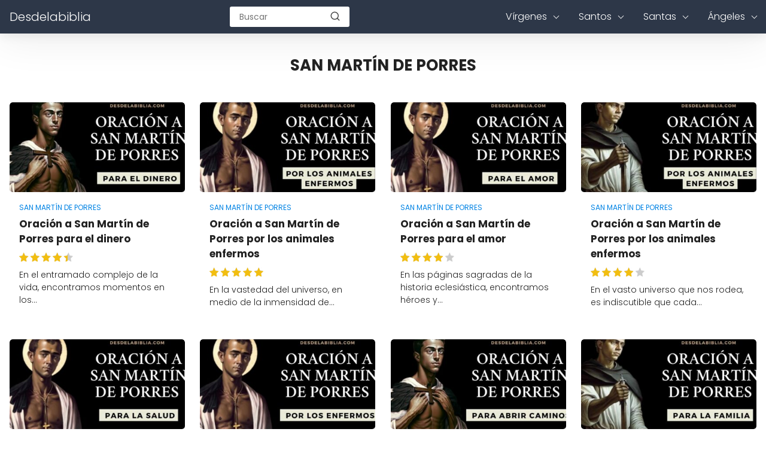

--- FILE ---
content_type: text/html; charset=UTF-8
request_url: https://desdelabiblia.com/santos/san-martin-de-porres/
body_size: 9863
content:

<!DOCTYPE html>

<html lang="es" >
	
<head>
	

<meta charset="UTF-8">
<link rel='dns-prefetch' href='//www.google-analytics.com' />
<link rel='dns-prefetch' href='//googleads.g.doubleclick.net' />
<meta name="viewport" content="width=device-width, initial-scale=1.0, maximum-scale=2.0">
<meta name='robots' content='index, follow, max-image-preview:large, max-snippet:-1, max-video-preview:-1' />
<link rel="dns-prefetch" href="https://www.googletagmanager.com">
<link rel="preconnect" href="https://fonts.googleapis.com" crossorigin>
<link rel="preconnect" href="https://fonts.gstatic.com/" crossorigin>
<link rel="preconnect" href="https://www.googletagmanager.com" crossorigin>

	<title>Oraciones San Martín De Porres - Desdelabiblia</title>
	<link rel="canonical" href="https://desdelabiblia.com/santos/san-martin-de-porres/" />
	<meta property="og:locale" content="es_ES" />
	<meta property="og:type" content="article" />
	<meta property="og:title" content="Oraciones San Martín De Porres - Desdelabiblia" />
	<meta property="og:url" content="https://desdelabiblia.com/santos/san-martin-de-porres/" />
	<meta property="og:site_name" content="Desdelabiblia" />
	<meta name="twitter:card" content="summary_large_image" />
	<script type="application/ld+json" class="yoast-schema-graph">{"@context":"https://schema.org","@graph":[{"@type":"CollectionPage","@id":"https://desdelabiblia.com/santos/san-martin-de-porres/","url":"https://desdelabiblia.com/santos/san-martin-de-porres/","name":"Oraciones San Martín De Porres - Desdelabiblia","isPartOf":{"@id":"https://desdelabiblia.com/#website"},"primaryImageOfPage":{"@id":"https://desdelabiblia.com/santos/san-martin-de-porres/#primaryimage"},"image":{"@id":"https://desdelabiblia.com/santos/san-martin-de-porres/#primaryimage"},"thumbnailUrl":"https://desdelabiblia.com/wp-content/uploads/2023/10/Imagen-destacada-318.jpg","breadcrumb":{"@id":"https://desdelabiblia.com/santos/san-martin-de-porres/#breadcrumb"},"inLanguage":"es"},{"@type":"ImageObject","inLanguage":"es","@id":"https://desdelabiblia.com/santos/san-martin-de-porres/#primaryimage","url":"https://desdelabiblia.com/wp-content/uploads/2023/10/Imagen-destacada-318.jpg","contentUrl":"https://desdelabiblia.com/wp-content/uploads/2023/10/Imagen-destacada-318.jpg","width":806,"height":453},{"@type":"BreadcrumbList","@id":"https://desdelabiblia.com/santos/san-martin-de-porres/#breadcrumb","itemListElement":[{"@type":"ListItem","position":1,"name":"Portada","item":"https://desdelabiblia.com/"},{"@type":"ListItem","position":2,"name":"Santos","item":"https://desdelabiblia.com/oraciones/santos/"},{"@type":"ListItem","position":3,"name":"San Martín De Porres"}]},{"@type":"WebSite","@id":"https://desdelabiblia.com/#website","url":"https://desdelabiblia.com/","name":"Desdelabiblia","description":"Oraciones cristianas poderosas y reflexiones inspiradas en las Escrituras.","potentialAction":[{"@type":"SearchAction","target":{"@type":"EntryPoint","urlTemplate":"https://desdelabiblia.com/?s={search_term_string}"},"query-input":"required name=search_term_string"}],"inLanguage":"es"}]}</script>


<link rel='dns-prefetch' href='//ajax.googleapis.com' />
<link rel='dns-prefetch' href='//fonts.googleapis.com' />
<link rel="alternate" type="application/rss+xml" title="Desdelabiblia &raquo; Categoría San Martín De Porres del feed" href="https://desdelabiblia.com/santos/san-martin-de-porres/feed/" />
<style id='wp-img-auto-sizes-contain-inline-css' type='text/css'>
img:is([sizes=auto i],[sizes^="auto," i]){contain-intrinsic-size:3000px 1500px}
/*# sourceURL=wp-img-auto-sizes-contain-inline-css */
</style>
<link rel='stylesheet' id='asap-style-css' href='https://desdelabiblia.com/wp-content/themes/PetraTheme/assets/css/main.min.css?ver=9901290921' type='text/css' media='all' />
<style id='classic-theme-styles-inline-css' type='text/css'>
/*! This file is auto-generated */
.wp-block-button__link{color:#fff;background-color:#32373c;border-radius:9999px;box-shadow:none;text-decoration:none;padding:calc(.667em + 2px) calc(1.333em + 2px);font-size:1.125em}.wp-block-file__button{background:#32373c;color:#fff;text-decoration:none}
/*# sourceURL=/wp-includes/css/classic-themes.min.css */
</style>
<link rel='stylesheet' id='asap-google-fonts-css' href='https://fonts.googleapis.com/css2?family=Poppins:wght@300;400;700&#038;display=swap' type='text/css' media='all' />
	

	<style>
		
	.idTabs li a,
	.idTabs li a.selected {
		color:	#181818 !important;
	}
		
	.breadcrumb a {
			color:	#0183e4 !important;		
	}

	body {
		font-family: 'Poppins', Arial, sans-serif !important;	
		background: #fff;
		font-weight: 300;
		font-display:fallback;
	}

	h1,h2,h3,h4,h5,h6 {
		font-family: 'Poppins', Arial, sans-serif !important;			
		font-weight: 600;
		line-height: 1.3;
		font-display:fallback;
	}
		
	h1 {
		color:#222222
	}
		
	h2,h3,h4,h5,h6	{
		color:#222222
	}

	.article-loop p,
	.last-post-sidebar p {
		font-family: 'Poppins', sans-serif !important;							
		font-size: 17px !important;
		font-weight: 600 !important;	
		font-display:fallback;	
	}
		
	.related-posts p {
		font-family: 'Poppins', sans-serif !important;							
		font-size: calc(17px - 1px) !important;
		font-weight: 300 !important;
		font-display:fallback;		
	}
		
	.article-loop p + p,
	.article-loop p + div + p {
		font-family: 'Poppins', sans-serif !important;
		font-size: calc(18px - 4px) !important;		
		font-weight: 300 !important;
		font-display:fallback;
	}
		
	.content-category h1 {
		font-size: calc(18px + 8px) !important;			
	}
		
	a,
	.article-loop-content > span {
		color: #0183e4;
	}
	
	.the-content .post-index span,
	.content-text p + p {
	  	font-size:18px;
		font-weight: 300 !important;				
	}

	.content-text p {
	  	font-size:calc(18px + 4px);			
		font-weight:bold;
	}

	.the-content .post-index li,
	.the-content .post-index a {
	  	font-size: calc(18px - 2px);
	}
		
	.content-tags a,
	.tagcloud a {
		border:1px solid #0183e4;
	}

	.content-tags a:hover,
	.tagcloud a:hover {
		color: #0183e499;
	}

	p,
	.the-content ul li,
	.the-content ol li {
		color: #222222;
		font-size: 18px;
		line-height: 1.7;
	}

	.comment-author cite,
	.breadcrumb span,
	.primary-sidebar ul li a {
		color: #222222;
	}

	.comment-body p,
	#commentform input,
	#commentform textarea {
		font-size: calc(18px - 2px);
	}
		
	.breadcrumb a,
	.breadcrumb span,
	.footer-breadcrumb .breadcrumb:before {
		font-size: calc(18px - 6px);
	}
	
	.content-text div + div  > div > p.content-home-title {
		font-size: 18px !important;
	}
				
	.content-footer p,
	.content-footer li,
	.search-header input:not([type=submit]):not([type=radio]):not([type=checkbox]):not([type=file]),
	.content-text div + div  > div > p {
		font-size: calc(18px - 4px) !important;
	}

	h1 {
		font-size: 38px;
	}

	h2 {
		font-size: 32px;
	}

	h3 {
		font-size: 28px;
	}

	.article-loop p,
	.last-post-sidebar p{
		font-size: 17px;
	}
		
	.article-image-featured p {
		font-size: calc(17px + 2px);
	}

	.site-header,
	footer{
		background: #2d3748;
	}
				
	#commentform input:focus,
	#commentform textarea:focus {
		border-color:#2d3748;
	}

	.none-bars {
		border-bottom:1px solid #2d3748
	}

	#cookiesbox button,
	.sidebar-title:after,
	.pagination a  {
		background: #2d3748;
		color: #FFFFFF;
	}
	
	.pagination a:hover {
		background: #2d3748B3;		
	}	
		
	#cookiesbox button:hover {
		background: #2d3748CC;
	}
		
	#commentform input,
	#commentform textarea {
		border: 2px solid #2d3748;
	}

	.content-loop { 
		max-width: 1400px;
	}

	.content-search form {
		flex-basis: 1400px;	
		max-width: 1400px;	
		width:100%;
	}
		
	.site-header-content,
	.content-footer{
		max-width: 1400px;
	}
		
	.content-footer-social {
		background: #2d37481A;
		max-width: calc(1400px - 32px);			
	}

	.content-single {
		max-width: 1400px;
	}
		
	.content-page {
		max-width: 1400px;
	}

	.reply a,
	.go-top {
		background: #2d3748;
		color: #FFFFFF;
	}
		

	.reply a {
		border: 2px solid #2d3748;
	}
		
	#commentform input,
	#commentform textarea {
		border: 1px solid #eee;
		box-shadow: 0px 0px 0px rgba(0, 0, 0, 0) !important;
		-webkit-box-shadow: 0px 0px 0px rgba(0, 0, 0, 0) !important; 
		-moz-box-shadow: 0px 0px 0px rgba(0, 0, 0, 0) !important;
	}

	#commentform input[type=submit] {
		background: #2d3748;
		color: #FFFFFF;
	}

	.site-header a,
	.content-footer a,
	.content-footer p,
	header,
	header label {
		color: #fff;
	}
		
	header .line  {
		background: #fff;
	}

	.site-logo img {
		max-width: 160px;
	}
	
	#cookiesbox {
		border-top: 1px solid #2d3748;
	}
		
	.primary-sidebar {
		width:280px;
	}
		
	p.sidebar-title {
		font-size:calc(18px + 2px);
	}		

	header p.sidebar-title {
		font-size:18px;		
	}
		
	.comment-respond > p,
	.comment-respond textarea + p {
		font-size:calc(18px + 2px);
	}		

	.primary-sidebar div ul li:before {
		border-color: #2d3748;
	}
		
	.search-form input[type=submit] {
		background:#2d3748;
	}
		
	.search-form {
		border:2px solid #2d3748;
	}

	.the-content .post-index #show-table {
		color:#0183e4;
		font-size: calc(18px - 3px);
	}

	.the-content .post-index .btn-show {
		font-size: calc(18px - 3px) !important;
	}
		
	.touchcarousel .touchcarousel-item {
		margin-right:28px;
	}	
		
	
	header { box-shadow: 0 4px 16px 0 rgba(0, 0, 0, .075), 0 12px 64px 0 rgba(0, 0, 0, .075);}
	
		
		
	
		
	
		.article-loop-featured:nth-child(8) {
			margin-bottom:2rem !important;
		}
	
		
	
		
	@media (max-width: 1500px) {
		.touchcarousel.minimal-light .arrow-holder {
			display:none !important;
		}
	}


	@media(max-width:480px) {
		h1,
		.title-with-bar-h1 {
			font-size: calc(38px - 8px);
		}
		h2 {
			font-size: calc(32px - 4px);
		}
		h3 {
			font-size: calc(28px - 4px);
		}
	}
		
	@media(min-width:1050px) {
		
		.site-header .sub-menu a {
			color:#111 !important;
			/*opacity:.5;*/
		}
		.site-header .sub-menu li {
			transition:all .15s;
			border-radius:2px;
		}
		.site-header .sub-menu li:hover {
			opacity:1;
			background:#f6f6f7;
		}
		.content-thin {
			width: calc(95% - 280px);
		}
		#menu>ul {
			font-size: calc(18px - 2px);
		}
		#menu ul>li ul {
			background:#fff;
		}
		 #menu ul .menu-item-has-children:after {
			border: solid #fff;
			border-width: 0 1px 1px 0;
    	}		
		#menu ul .menu-item-has-children ul .menu-item-has-children:after {
			border: solid #111;
			border-width: 0 1px 1px 0;
		}
	}
		
	@media (max-width: 1050px) {	
		.site-header .sub-menu a {
			color:#111;
		}
		header #menu a:active,
		header #menu a:hover {
			color:#2d3748 !important;
		}
	}
	</style>

	<meta name="theme-color" content="#2d3748">



	<script type="application/ld+json">
		{
			"@context": "http://schema.org",
			"@type": "WebSite",
			"name": "Desdelabiblia",
			"alternateName": "Oraciones cristianas poderosas y reflexiones inspiradas en las Escrituras.",
			"url": "https://desdelabiblia.com"
		}
	</script>

	


	

<link rel="icon" href="https://desdelabiblia.com/wp-content/uploads/2023/09/cropped-desdelabiblia-1-32x32.jpg" sizes="32x32" />
<link rel="icon" href="https://desdelabiblia.com/wp-content/uploads/2023/09/cropped-desdelabiblia-1-192x192.jpg" sizes="192x192" />
<link rel="apple-touch-icon" href="https://desdelabiblia.com/wp-content/uploads/2023/09/cropped-desdelabiblia-1-180x180.jpg" />
<meta name="msapplication-TileImage" content="https://desdelabiblia.com/wp-content/uploads/2023/09/cropped-desdelabiblia-1-270x270.jpg" />

<!-- Analytics -->

<!-- Adsense -->

<style id='global-styles-inline-css' type='text/css'>
:root{--wp--preset--aspect-ratio--square: 1;--wp--preset--aspect-ratio--4-3: 4/3;--wp--preset--aspect-ratio--3-4: 3/4;--wp--preset--aspect-ratio--3-2: 3/2;--wp--preset--aspect-ratio--2-3: 2/3;--wp--preset--aspect-ratio--16-9: 16/9;--wp--preset--aspect-ratio--9-16: 9/16;--wp--preset--color--black: #000000;--wp--preset--color--cyan-bluish-gray: #abb8c3;--wp--preset--color--white: #ffffff;--wp--preset--color--pale-pink: #f78da7;--wp--preset--color--vivid-red: #cf2e2e;--wp--preset--color--luminous-vivid-orange: #ff6900;--wp--preset--color--luminous-vivid-amber: #fcb900;--wp--preset--color--light-green-cyan: #7bdcb5;--wp--preset--color--vivid-green-cyan: #00d084;--wp--preset--color--pale-cyan-blue: #8ed1fc;--wp--preset--color--vivid-cyan-blue: #0693e3;--wp--preset--color--vivid-purple: #9b51e0;--wp--preset--gradient--vivid-cyan-blue-to-vivid-purple: linear-gradient(135deg,rgb(6,147,227) 0%,rgb(155,81,224) 100%);--wp--preset--gradient--light-green-cyan-to-vivid-green-cyan: linear-gradient(135deg,rgb(122,220,180) 0%,rgb(0,208,130) 100%);--wp--preset--gradient--luminous-vivid-amber-to-luminous-vivid-orange: linear-gradient(135deg,rgb(252,185,0) 0%,rgb(255,105,0) 100%);--wp--preset--gradient--luminous-vivid-orange-to-vivid-red: linear-gradient(135deg,rgb(255,105,0) 0%,rgb(207,46,46) 100%);--wp--preset--gradient--very-light-gray-to-cyan-bluish-gray: linear-gradient(135deg,rgb(238,238,238) 0%,rgb(169,184,195) 100%);--wp--preset--gradient--cool-to-warm-spectrum: linear-gradient(135deg,rgb(74,234,220) 0%,rgb(151,120,209) 20%,rgb(207,42,186) 40%,rgb(238,44,130) 60%,rgb(251,105,98) 80%,rgb(254,248,76) 100%);--wp--preset--gradient--blush-light-purple: linear-gradient(135deg,rgb(255,206,236) 0%,rgb(152,150,240) 100%);--wp--preset--gradient--blush-bordeaux: linear-gradient(135deg,rgb(254,205,165) 0%,rgb(254,45,45) 50%,rgb(107,0,62) 100%);--wp--preset--gradient--luminous-dusk: linear-gradient(135deg,rgb(255,203,112) 0%,rgb(199,81,192) 50%,rgb(65,88,208) 100%);--wp--preset--gradient--pale-ocean: linear-gradient(135deg,rgb(255,245,203) 0%,rgb(182,227,212) 50%,rgb(51,167,181) 100%);--wp--preset--gradient--electric-grass: linear-gradient(135deg,rgb(202,248,128) 0%,rgb(113,206,126) 100%);--wp--preset--gradient--midnight: linear-gradient(135deg,rgb(2,3,129) 0%,rgb(40,116,252) 100%);--wp--preset--font-size--small: 13px;--wp--preset--font-size--medium: 20px;--wp--preset--font-size--large: 36px;--wp--preset--font-size--x-large: 42px;--wp--preset--spacing--20: 0.44rem;--wp--preset--spacing--30: 0.67rem;--wp--preset--spacing--40: 1rem;--wp--preset--spacing--50: 1.5rem;--wp--preset--spacing--60: 2.25rem;--wp--preset--spacing--70: 3.38rem;--wp--preset--spacing--80: 5.06rem;--wp--preset--shadow--natural: 6px 6px 9px rgba(0, 0, 0, 0.2);--wp--preset--shadow--deep: 12px 12px 50px rgba(0, 0, 0, 0.4);--wp--preset--shadow--sharp: 6px 6px 0px rgba(0, 0, 0, 0.2);--wp--preset--shadow--outlined: 6px 6px 0px -3px rgb(255, 255, 255), 6px 6px rgb(0, 0, 0);--wp--preset--shadow--crisp: 6px 6px 0px rgb(0, 0, 0);}:where(.is-layout-flex){gap: 0.5em;}:where(.is-layout-grid){gap: 0.5em;}body .is-layout-flex{display: flex;}.is-layout-flex{flex-wrap: wrap;align-items: center;}.is-layout-flex > :is(*, div){margin: 0;}body .is-layout-grid{display: grid;}.is-layout-grid > :is(*, div){margin: 0;}:where(.wp-block-columns.is-layout-flex){gap: 2em;}:where(.wp-block-columns.is-layout-grid){gap: 2em;}:where(.wp-block-post-template.is-layout-flex){gap: 1.25em;}:where(.wp-block-post-template.is-layout-grid){gap: 1.25em;}.has-black-color{color: var(--wp--preset--color--black) !important;}.has-cyan-bluish-gray-color{color: var(--wp--preset--color--cyan-bluish-gray) !important;}.has-white-color{color: var(--wp--preset--color--white) !important;}.has-pale-pink-color{color: var(--wp--preset--color--pale-pink) !important;}.has-vivid-red-color{color: var(--wp--preset--color--vivid-red) !important;}.has-luminous-vivid-orange-color{color: var(--wp--preset--color--luminous-vivid-orange) !important;}.has-luminous-vivid-amber-color{color: var(--wp--preset--color--luminous-vivid-amber) !important;}.has-light-green-cyan-color{color: var(--wp--preset--color--light-green-cyan) !important;}.has-vivid-green-cyan-color{color: var(--wp--preset--color--vivid-green-cyan) !important;}.has-pale-cyan-blue-color{color: var(--wp--preset--color--pale-cyan-blue) !important;}.has-vivid-cyan-blue-color{color: var(--wp--preset--color--vivid-cyan-blue) !important;}.has-vivid-purple-color{color: var(--wp--preset--color--vivid-purple) !important;}.has-black-background-color{background-color: var(--wp--preset--color--black) !important;}.has-cyan-bluish-gray-background-color{background-color: var(--wp--preset--color--cyan-bluish-gray) !important;}.has-white-background-color{background-color: var(--wp--preset--color--white) !important;}.has-pale-pink-background-color{background-color: var(--wp--preset--color--pale-pink) !important;}.has-vivid-red-background-color{background-color: var(--wp--preset--color--vivid-red) !important;}.has-luminous-vivid-orange-background-color{background-color: var(--wp--preset--color--luminous-vivid-orange) !important;}.has-luminous-vivid-amber-background-color{background-color: var(--wp--preset--color--luminous-vivid-amber) !important;}.has-light-green-cyan-background-color{background-color: var(--wp--preset--color--light-green-cyan) !important;}.has-vivid-green-cyan-background-color{background-color: var(--wp--preset--color--vivid-green-cyan) !important;}.has-pale-cyan-blue-background-color{background-color: var(--wp--preset--color--pale-cyan-blue) !important;}.has-vivid-cyan-blue-background-color{background-color: var(--wp--preset--color--vivid-cyan-blue) !important;}.has-vivid-purple-background-color{background-color: var(--wp--preset--color--vivid-purple) !important;}.has-black-border-color{border-color: var(--wp--preset--color--black) !important;}.has-cyan-bluish-gray-border-color{border-color: var(--wp--preset--color--cyan-bluish-gray) !important;}.has-white-border-color{border-color: var(--wp--preset--color--white) !important;}.has-pale-pink-border-color{border-color: var(--wp--preset--color--pale-pink) !important;}.has-vivid-red-border-color{border-color: var(--wp--preset--color--vivid-red) !important;}.has-luminous-vivid-orange-border-color{border-color: var(--wp--preset--color--luminous-vivid-orange) !important;}.has-luminous-vivid-amber-border-color{border-color: var(--wp--preset--color--luminous-vivid-amber) !important;}.has-light-green-cyan-border-color{border-color: var(--wp--preset--color--light-green-cyan) !important;}.has-vivid-green-cyan-border-color{border-color: var(--wp--preset--color--vivid-green-cyan) !important;}.has-pale-cyan-blue-border-color{border-color: var(--wp--preset--color--pale-cyan-blue) !important;}.has-vivid-cyan-blue-border-color{border-color: var(--wp--preset--color--vivid-cyan-blue) !important;}.has-vivid-purple-border-color{border-color: var(--wp--preset--color--vivid-purple) !important;}.has-vivid-cyan-blue-to-vivid-purple-gradient-background{background: var(--wp--preset--gradient--vivid-cyan-blue-to-vivid-purple) !important;}.has-light-green-cyan-to-vivid-green-cyan-gradient-background{background: var(--wp--preset--gradient--light-green-cyan-to-vivid-green-cyan) !important;}.has-luminous-vivid-amber-to-luminous-vivid-orange-gradient-background{background: var(--wp--preset--gradient--luminous-vivid-amber-to-luminous-vivid-orange) !important;}.has-luminous-vivid-orange-to-vivid-red-gradient-background{background: var(--wp--preset--gradient--luminous-vivid-orange-to-vivid-red) !important;}.has-very-light-gray-to-cyan-bluish-gray-gradient-background{background: var(--wp--preset--gradient--very-light-gray-to-cyan-bluish-gray) !important;}.has-cool-to-warm-spectrum-gradient-background{background: var(--wp--preset--gradient--cool-to-warm-spectrum) !important;}.has-blush-light-purple-gradient-background{background: var(--wp--preset--gradient--blush-light-purple) !important;}.has-blush-bordeaux-gradient-background{background: var(--wp--preset--gradient--blush-bordeaux) !important;}.has-luminous-dusk-gradient-background{background: var(--wp--preset--gradient--luminous-dusk) !important;}.has-pale-ocean-gradient-background{background: var(--wp--preset--gradient--pale-ocean) !important;}.has-electric-grass-gradient-background{background: var(--wp--preset--gradient--electric-grass) !important;}.has-midnight-gradient-background{background: var(--wp--preset--gradient--midnight) !important;}.has-small-font-size{font-size: var(--wp--preset--font-size--small) !important;}.has-medium-font-size{font-size: var(--wp--preset--font-size--medium) !important;}.has-large-font-size{font-size: var(--wp--preset--font-size--large) !important;}.has-x-large-font-size{font-size: var(--wp--preset--font-size--x-large) !important;}
/*# sourceURL=global-styles-inline-css */
</style>
</head>
	
<body class="archive category category-san-martin-de-porres category-40 wp-theme-PetraTheme">
	
<header class="site-header">
	
	<div class="site-header-content">
		
			
	
	<div class="site-name">
		<a href="https://desdelabiblia.com/">Desdelabiblia</a>
	</div>

	


					
			<div class="search-header">

		<form action="https://desdelabiblia.com/" method="get">

			<input autocomplete="off" id="search-header" placeholder="Buscar" value="" name="s" required>
			
			<button class="s-btn" type="submit" aria-label="search-header">
				<svg xmlns="http://www.w3.org/2000/svg" width="18" height="18" viewBox="0 0 24 24" fill="none" stroke="currentColor" stroke-width="2" stroke-linecap="round" stroke-linejoin="round" class="feather main-color feather-search glyphicon"><circle cx="11" cy="11" r="8"></circle><line x1="21" y1="21" x2="16.65" y2="16.65"></line></svg>
			</button>

		</form>	

	</div>
					
		<div>
	
	<input type="checkbox" id="btn-menu" />
	
	<label id="nav-icon" for="btn-menu" >

		<div class="circle nav-icon">

			<span class="line top"></span>
			<span class="line middle"></span>
			<span class="line bottom"></span>

		</div>
		
	</label>
	
	<nav id="menu" itemscope="itemscope" itemtype="http://schema.org/SiteNavigationElement" role="navigation">
		
		<div class="search-responsive">

			<form action="https://desdelabiblia.com/" method="get">
				
				<input autocomplete="off" id="search-menu" placeholder="Buscar" value="" name="s" required>
								
				<button class="s-btn" type="submit" aria-label="search-menu"><svg xmlns="http://www.w3.org/2000/svg" width="18" height="18" viewBox="0 0 24 24" fill="none" stroke="currentColor" stroke-width="2" stroke-linecap="round" stroke-linejoin="round" class="feather main-color feather-search glyphicon"><circle cx="11" cy="11" r="8"></circle><line x1="21" y1="21" x2="16.65" y2="16.65"></line></svg></button>
			
			</form>	

		</div>

		<ul id="menu-virgenes" class="abc"><li id="menu-item-500" class="menu-item menu-item-type-taxonomy menu-item-object-category menu-item-has-children menu-item-500"><a href="https://desdelabiblia.com/virgenes/" itemprop="url">Vírgenes</a>
<ul class="sub-menu">
	<li id="menu-item-499" class="menu-item menu-item-type-taxonomy menu-item-object-category menu-item-499"><a href="https://desdelabiblia.com/virgenes/virgen-de-guadalupe/" itemprop="url">Virgen de Guadalupe</a></li>
	<li id="menu-item-501" class="menu-item menu-item-type-taxonomy menu-item-object-category menu-item-501"><a href="https://desdelabiblia.com/virgenes/virgen-del-carmen/" itemprop="url">Virgen del Carmen</a></li>
	<li id="menu-item-502" class="menu-item menu-item-type-taxonomy menu-item-object-category menu-item-502"><a href="https://desdelabiblia.com/virgenes/virgen-maria/" itemprop="url">Virgen María</a></li>
	<li id="menu-item-503" class="menu-item menu-item-type-taxonomy menu-item-object-category menu-item-503"><a href="https://desdelabiblia.com/virgenes/virgen-de-fatima/" itemprop="url">Virgen de Fátima</a></li>
	<li id="menu-item-504" class="menu-item menu-item-type-taxonomy menu-item-object-category menu-item-504"><a href="https://desdelabiblia.com/virgenes/virgen-maria-auxiliadora/" itemprop="url">Virgen María Auxiliadora</a></li>
	<li id="menu-item-505" class="menu-item menu-item-type-taxonomy menu-item-object-category menu-item-505"><a href="https://desdelabiblia.com/virgenes/virgen-de-lourdes/" itemprop="url">Virgen de Lourdes</a></li>
	<li id="menu-item-506" class="menu-item menu-item-type-taxonomy menu-item-object-category menu-item-506"><a href="https://desdelabiblia.com/virgenes/virgen-de-lourdes/" itemprop="url">Virgen de Lourdes</a></li>
	<li id="menu-item-507" class="menu-item menu-item-type-taxonomy menu-item-object-category menu-item-507"><a href="https://desdelabiblia.com/virgenes/virgen-del-rosario/" itemprop="url">Virgen del Rosario</a></li>
	<li id="menu-item-508" class="menu-item menu-item-type-taxonomy menu-item-object-category menu-item-508"><a href="https://desdelabiblia.com/virgenes/virgen-de-la-candelaria/" itemprop="url">Virgen de la Candelaria</a></li>
	<li id="menu-item-509" class="menu-item menu-item-type-taxonomy menu-item-object-category menu-item-509"><a href="https://desdelabiblia.com/virgenes/virgen-de-las-mercedes/" itemprop="url">Virgen de las Mercedes</a></li>
	<li id="menu-item-510" class="menu-item menu-item-type-taxonomy menu-item-object-category menu-item-510"><a href="https://desdelabiblia.com/virgenes/virgen-desatanudos/" itemprop="url">Virgen Desatanudos</a></li>
	<li id="menu-item-511" class="menu-item menu-item-type-taxonomy menu-item-object-category menu-item-511"><a href="https://desdelabiblia.com/virgenes/virgen-de-montserrat/" itemprop="url">Virgen de Montserrat</a></li>
	<li id="menu-item-512" class="menu-item menu-item-type-taxonomy menu-item-object-category menu-item-512"><a href="https://desdelabiblia.com/virgenes/virgen-de-chiquinquira/" itemprop="url">Virgen de Chiquinquira</a></li>
	<li id="menu-item-513" class="menu-item menu-item-type-taxonomy menu-item-object-category menu-item-513"><a href="https://desdelabiblia.com/virgenes/virgen-de-la-medalla-milagrosa/" itemprop="url">Virgen de La Medalla Milagrosa</a></li>
	<li id="menu-item-514" class="menu-item menu-item-type-taxonomy menu-item-object-category menu-item-514"><a href="https://desdelabiblia.com/virgenes/virgen-del-perpetuo-socorro/" itemprop="url">Virgen del Perpetuo Socorro</a></li>
	<li id="menu-item-515" class="menu-item menu-item-type-taxonomy menu-item-object-category menu-item-515"><a href="https://desdelabiblia.com/virgenes/virgen-de-la-dulce-espera/" itemprop="url">Virgen de la Dulce Espera</a></li>
	<li id="menu-item-516" class="menu-item menu-item-type-taxonomy menu-item-object-category menu-item-516"><a href="https://desdelabiblia.com/virgenes/virgen-de-los-desamparados/" itemprop="url">Virgen de los Desamparados</a></li>
	<li id="menu-item-517" class="menu-item menu-item-type-taxonomy menu-item-object-category menu-item-517"><a href="https://desdelabiblia.com/virgenes/virgen-de-la-salud/" itemprop="url">Virgen de la Salud</a></li>
	<li id="menu-item-518" class="menu-item menu-item-type-taxonomy menu-item-object-category menu-item-518"><a href="https://desdelabiblia.com/virgenes/virgen-de-la-macarena/" itemprop="url">Virgen de la Macarena</a></li>
	<li id="menu-item-519" class="menu-item menu-item-type-taxonomy menu-item-object-category menu-item-519"><a href="https://desdelabiblia.com/virgenes/virgen-de-san-juan/" itemprop="url">Virgen de San Juan</a></li>
	<li id="menu-item-520" class="menu-item menu-item-type-taxonomy menu-item-object-category menu-item-520"><a href="https://desdelabiblia.com/virgenes/la-virgen-del-pilar/" itemprop="url">La Virgen del Pilar</a></li>
	<li id="menu-item-521" class="menu-item menu-item-type-taxonomy menu-item-object-category menu-item-521"><a href="https://desdelabiblia.com/virgenes/virgen-morena/" itemprop="url">Virgen Morena</a></li>
	<li id="menu-item-522" class="menu-item menu-item-type-taxonomy menu-item-object-category menu-item-522"><a href="https://desdelabiblia.com/virgenes/virgen-de-la-consolacion/" itemprop="url">Virgen de la Consolación</a></li>
	<li id="menu-item-523" class="menu-item menu-item-type-taxonomy menu-item-object-category menu-item-523"><a href="https://desdelabiblia.com/virgenes/virgen-de-la-antigua/" itemprop="url">Virgen de la Antigua</a></li>
	<li id="menu-item-524" class="menu-item menu-item-type-taxonomy menu-item-object-category menu-item-524"><a href="https://desdelabiblia.com/virgenes/virgen-de-la-piedad/" itemprop="url">Virgen de la Piedad</a></li>
	<li id="menu-item-525" class="menu-item menu-item-type-taxonomy menu-item-object-category menu-item-525"><a href="https://desdelabiblia.com/virgenes/virgen-de-la-inmaculada-concepcion/" itemprop="url">Virgen de la Inmaculada Concepción</a></li>
	<li id="menu-item-526" class="menu-item menu-item-type-taxonomy menu-item-object-category menu-item-526"><a href="https://desdelabiblia.com/virgenes/virgen-de-la-providencia/" itemprop="url">Virgen de la Providencia</a></li>
	<li id="menu-item-527" class="menu-item menu-item-type-taxonomy menu-item-object-category menu-item-527"><a href="https://desdelabiblia.com/virgenes/virgen-de-juquila/" itemprop="url">Virgen de Juquila</a></li>
	<li id="menu-item-528" class="menu-item menu-item-type-taxonomy menu-item-object-category menu-item-528"><a href="https://desdelabiblia.com/virgenes/virgen-de-la-montana/" itemprop="url">Virgen de la Montaña</a></li>
</ul>
</li>
<li id="menu-item-547" class="menu-item menu-item-type-taxonomy menu-item-object-category current-category-ancestor current-menu-ancestor current-menu-parent current-category-parent menu-item-has-children menu-item-547"><a href="https://desdelabiblia.com/santos/" itemprop="url">Santos</a>
<ul class="sub-menu">
	<li id="menu-item-553" class="menu-item menu-item-type-taxonomy menu-item-object-category menu-item-553"><a href="https://desdelabiblia.com/santos/san-antonio/" itemprop="url">San Antonio</a></li>
	<li id="menu-item-554" class="menu-item menu-item-type-taxonomy menu-item-object-category menu-item-554"><a href="https://desdelabiblia.com/santos/san-antonio-de-padua/" itemprop="url">San Antonio de Padua</a></li>
	<li id="menu-item-555" class="menu-item menu-item-type-taxonomy menu-item-object-category menu-item-555"><a href="https://desdelabiblia.com/santos/san-lorenzo/" itemprop="url">San Lorenzo</a></li>
	<li id="menu-item-556" class="menu-item menu-item-type-taxonomy menu-item-object-category menu-item-556"><a href="https://desdelabiblia.com/santos/san-pedro/" itemprop="url">San Pedro</a></li>
	<li id="menu-item-557" class="menu-item menu-item-type-taxonomy menu-item-object-category menu-item-557"><a href="https://desdelabiblia.com/santos/san-isidro/" itemprop="url">San Isidro</a></li>
	<li id="menu-item-558" class="menu-item menu-item-type-taxonomy menu-item-object-category menu-item-558"><a href="https://desdelabiblia.com/santos/san-cono/" itemprop="url">San Cono</a></li>
	<li id="menu-item-559" class="menu-item menu-item-type-taxonomy menu-item-object-category menu-item-559"><a href="https://desdelabiblia.com/santos/san-cristobal/" itemprop="url">San Cristóbal</a></li>
	<li id="menu-item-560" class="menu-item menu-item-type-taxonomy menu-item-object-category menu-item-560"><a href="https://desdelabiblia.com/santos/san-judas-tadeo/" itemprop="url">San Judas Tadeo</a></li>
	<li id="menu-item-561" class="menu-item menu-item-type-taxonomy menu-item-object-category menu-item-561"><a href="https://desdelabiblia.com/santos/san-agustin/" itemprop="url">San Agustin</a></li>
	<li id="menu-item-562" class="menu-item menu-item-type-taxonomy menu-item-object-category menu-item-562"><a href="https://desdelabiblia.com/santos/san-benito/" itemprop="url">San Benito</a></li>
	<li id="menu-item-563" class="menu-item menu-item-type-taxonomy menu-item-object-category menu-item-563"><a href="https://desdelabiblia.com/santos/san-benito-abad/" itemprop="url">San Benito Abad</a></li>
	<li id="menu-item-564" class="menu-item menu-item-type-taxonomy menu-item-object-category menu-item-564"><a href="https://desdelabiblia.com/santos/san-roque/" itemprop="url">San Roque</a></li>
	<li id="menu-item-565" class="menu-item menu-item-type-taxonomy menu-item-object-category menu-item-565"><a href="https://desdelabiblia.com/santos/san-ramon/" itemprop="url">San Ramón</a></li>
	<li id="menu-item-566" class="menu-item menu-item-type-taxonomy menu-item-object-category current-menu-item menu-item-566"><a href="https://desdelabiblia.com/santos/san-martin-de-porres/" aria-current="page" itemprop="url">San Martín De Porres</a></li>
	<li id="menu-item-567" class="menu-item menu-item-type-taxonomy menu-item-object-category menu-item-567"><a href="https://desdelabiblia.com/santos/san-francisco-de-asis/" itemprop="url">San Francisco De Asís</a></li>
	<li id="menu-item-568" class="menu-item menu-item-type-taxonomy menu-item-object-category menu-item-568"><a href="https://desdelabiblia.com/santos/san-blas/" itemprop="url">San Blas</a></li>
	<li id="menu-item-569" class="menu-item menu-item-type-taxonomy menu-item-object-category menu-item-569"><a href="https://desdelabiblia.com/santos/san-patricio/" itemprop="url">San Patricio</a></li>
	<li id="menu-item-570" class="menu-item menu-item-type-taxonomy menu-item-object-category menu-item-570"><a href="https://desdelabiblia.com/santos/san-jorge/" itemprop="url">San Jorge</a></li>
	<li id="menu-item-571" class="menu-item menu-item-type-taxonomy menu-item-object-category menu-item-571"><a href="https://desdelabiblia.com/santos/san-juan-de-dios/" itemprop="url">San Juan De Dios</a></li>
	<li id="menu-item-572" class="menu-item menu-item-type-taxonomy menu-item-object-category menu-item-572"><a href="https://desdelabiblia.com/santos/san-expedito/" itemprop="url">San Expédito</a></li>
	<li id="menu-item-573" class="menu-item menu-item-type-taxonomy menu-item-object-category menu-item-573"><a href="https://desdelabiblia.com/santos/san-juan-bautista/" itemprop="url">San Juan Bautista</a></li>
	<li id="menu-item-574" class="menu-item menu-item-type-taxonomy menu-item-object-category menu-item-574"><a href="https://desdelabiblia.com/santos/san-gregorio/" itemprop="url">San Gregorio</a></li>
	<li id="menu-item-575" class="menu-item menu-item-type-taxonomy menu-item-object-category menu-item-575"><a href="https://desdelabiblia.com/santos/san-cipriano/" itemprop="url">San Cipriano</a></li>
	<li id="menu-item-576" class="menu-item menu-item-type-taxonomy menu-item-object-category menu-item-576"><a href="https://desdelabiblia.com/santos/santo-tomas-de-aquino/" itemprop="url">Santo Tomás de Aquino</a></li>
	<li id="menu-item-577" class="menu-item menu-item-type-taxonomy menu-item-object-category menu-item-577"><a href="https://desdelabiblia.com/santos/san-bartolome/" itemprop="url">San Bartolomé</a></li>
	<li id="menu-item-578" class="menu-item menu-item-type-taxonomy menu-item-object-category menu-item-578"><a href="https://desdelabiblia.com/santos/san-ignacio-de-loyola/" itemprop="url">San Ignacio De Loyola</a></li>
	<li id="menu-item-579" class="menu-item menu-item-type-taxonomy menu-item-object-category menu-item-579"><a href="https://desdelabiblia.com/santos/san-juan-bosco/" itemprop="url">San Juan Bosco</a></li>
	<li id="menu-item-580" class="menu-item menu-item-type-taxonomy menu-item-object-category menu-item-580"><a href="https://desdelabiblia.com/santos/san-onofre/" itemprop="url">San Onofre</a></li>
	<li id="menu-item-581" class="menu-item menu-item-type-taxonomy menu-item-object-category menu-item-581"><a href="https://desdelabiblia.com/santos/san-dimas/" itemprop="url">San Dimas</a></li>
	<li id="menu-item-582" class="menu-item menu-item-type-taxonomy menu-item-object-category menu-item-582"><a href="https://desdelabiblia.com/santos/san-simon/" itemprop="url">San Simón</a></li>
	<li id="menu-item-583" class="menu-item menu-item-type-taxonomy menu-item-object-category menu-item-583"><a href="https://desdelabiblia.com/santos/san-charbel/" itemprop="url">San Charbel</a></li>
	<li id="menu-item-584" class="menu-item menu-item-type-taxonomy menu-item-object-category menu-item-584"><a href="https://desdelabiblia.com/santos/san-marcos-de-leon/" itemprop="url">San Marcos De León</a></li>
	<li id="menu-item-585" class="menu-item menu-item-type-taxonomy menu-item-object-category menu-item-585"><a href="https://desdelabiblia.com/santos/san-pancracio/" itemprop="url">San Pancracio</a></li>
	<li id="menu-item-586" class="menu-item menu-item-type-taxonomy menu-item-object-category menu-item-586"><a href="https://desdelabiblia.com/santos/san-alejo/" itemprop="url">San Alejo</a></li>
	<li id="menu-item-587" class="menu-item menu-item-type-taxonomy menu-item-object-category menu-item-587"><a href="https://desdelabiblia.com/santos/san-nicolas-de-bari/" itemprop="url">San Nicolás de Bari</a></li>
	<li id="menu-item-588" class="menu-item menu-item-type-taxonomy menu-item-object-category menu-item-588"><a href="https://desdelabiblia.com/santos/san-luis-gonzaga/" itemprop="url">San Luis Gonzaga</a></li>
	<li id="menu-item-589" class="menu-item menu-item-type-taxonomy menu-item-object-category menu-item-589"><a href="https://desdelabiblia.com/santos/san-silvestre/" itemprop="url">San Silvestre</a></li>
	<li id="menu-item-590" class="menu-item menu-item-type-taxonomy menu-item-object-category menu-item-590"><a href="https://desdelabiblia.com/santos/san-silvestre-del-monte-mayor/" itemprop="url">San Silvestre del Monte Mayor</a></li>
	<li id="menu-item-591" class="menu-item menu-item-type-taxonomy menu-item-object-category menu-item-591"><a href="https://desdelabiblia.com/santos/san-elias/" itemprop="url">San Elías</a></li>
	<li id="menu-item-592" class="menu-item menu-item-type-taxonomy menu-item-object-category menu-item-592"><a href="https://desdelabiblia.com/santos/san-pascual/" itemprop="url">San Pascual</a></li>
	<li id="menu-item-593" class="menu-item menu-item-type-taxonomy menu-item-object-category menu-item-593"><a href="https://desdelabiblia.com/santos/san-pantaleon/" itemprop="url">San Pantaleón</a></li>
	<li id="menu-item-594" class="menu-item menu-item-type-taxonomy menu-item-object-category menu-item-594"><a href="https://desdelabiblia.com/santos/santo-toribio-romo/" itemprop="url">Santo Toribio Romo</a></li>
	<li id="menu-item-595" class="menu-item menu-item-type-taxonomy menu-item-object-category menu-item-595"><a href="https://desdelabiblia.com/santos/san-jose-de-cupertino/" itemprop="url">San José De Cupertino</a></li>
	<li id="menu-item-596" class="menu-item menu-item-type-taxonomy menu-item-object-category menu-item-596"><a href="https://desdelabiblia.com/santos/san-luis-beltran-jesus-de-medinaceli/" itemprop="url">San Luis Beltrán</a></li>
	<li id="menu-item-597" class="menu-item menu-item-type-taxonomy menu-item-object-category menu-item-597"><a href="https://desdelabiblia.com/santos/jesus-de-medinaceli/" itemprop="url">Jesús de Medinaceli</a></li>
	<li id="menu-item-598" class="menu-item menu-item-type-taxonomy menu-item-object-category menu-item-598"><a href="https://desdelabiblia.com/santos/san-aparicio/" itemprop="url">San Aparicio</a></li>
	<li id="menu-item-599" class="menu-item menu-item-type-taxonomy menu-item-object-category menu-item-599"><a href="https://desdelabiblia.com/santos/san-pafnucio/" itemprop="url">San Pafnucio</a></li>
	<li id="menu-item-600" class="menu-item menu-item-type-taxonomy menu-item-object-category menu-item-600"><a href="https://desdelabiblia.com/santos/san-isaac/" itemprop="url">San Isaac</a></li>
	<li id="menu-item-601" class="menu-item menu-item-type-taxonomy menu-item-object-category menu-item-601"><a href="https://desdelabiblia.com/santos/san-deshacedor/" itemprop="url">San Deshacedor</a></li>
	<li id="menu-item-602" class="menu-item menu-item-type-taxonomy menu-item-object-category menu-item-602"><a href="https://desdelabiblia.com/santos/san-gerardo-de-mayela/" itemprop="url">San Gerardo de Mayela</a></li>
	<li id="menu-item-603" class="menu-item menu-item-type-taxonomy menu-item-object-category menu-item-603"><a href="https://desdelabiblia.com/santos/san-sebastian/" itemprop="url">San Sebastián</a></li>
	<li id="menu-item-604" class="menu-item menu-item-type-taxonomy menu-item-object-category menu-item-604"><a href="https://desdelabiblia.com/santos/san-josemaria-escriva-de-balaguer/" itemprop="url">San Jose María Escrivà De Balaguer</a></li>
	<li id="menu-item-605" class="menu-item menu-item-type-taxonomy menu-item-object-category menu-item-605"><a href="https://desdelabiblia.com/santos/san-jose-de-nazaret/" itemprop="url">San José de Nazaret</a></li>
	<li id="menu-item-606" class="menu-item menu-item-type-taxonomy menu-item-object-category menu-item-606"><a href="https://desdelabiblia.com/santos/san-juan-de-la-conquista/" itemprop="url">San Juan De La Conquista</a></li>
	<li id="menu-item-607" class="menu-item menu-item-type-taxonomy menu-item-object-category menu-item-607"><a href="https://desdelabiblia.com/santos/san-lazaro/" itemprop="url">San Lázaro</a></li>
	<li id="menu-item-608" class="menu-item menu-item-type-taxonomy menu-item-object-category menu-item-608"><a href="https://desdelabiblia.com/santos/san-valentin/" itemprop="url">San Valentín</a></li>
	<li id="menu-item-609" class="menu-item menu-item-type-taxonomy menu-item-object-category menu-item-609"><a href="https://desdelabiblia.com/santos/san-peregrino/" itemprop="url">San Peregrino</a></li>
	<li id="menu-item-610" class="menu-item menu-item-type-taxonomy menu-item-object-category menu-item-610"><a href="https://desdelabiblia.com/santos/san-silvestre-del-monte-mayor/" itemprop="url">San Silvestre del Monte Mayor</a></li>
	<li id="menu-item-611" class="menu-item menu-item-type-taxonomy menu-item-object-category menu-item-611"><a href="https://desdelabiblia.com/santos/san-vladimir-de-kiev/" itemprop="url">San Vladimir de Kiev</a></li>
	<li id="menu-item-612" class="menu-item menu-item-type-taxonomy menu-item-object-category menu-item-612"><a href="https://desdelabiblia.com/santos/santo-nino-de-atocha/" itemprop="url">Santo Niño de Atocha</a></li>
	<li id="menu-item-613" class="menu-item menu-item-type-taxonomy menu-item-object-category menu-item-613"><a href="https://desdelabiblia.com/santos/santo-domingo-de-guzman/" itemprop="url">Santo Domingo de Guzmán</a></li>
</ul>
</li>
<li id="menu-item-614" class="menu-item menu-item-type-taxonomy menu-item-object-category menu-item-has-children menu-item-614"><a href="https://desdelabiblia.com/santas/" itemprop="url">Santas</a>
<ul class="sub-menu">
	<li id="menu-item-615" class="menu-item menu-item-type-taxonomy menu-item-object-category menu-item-615"><a href="https://desdelabiblia.com/santas/santa-barbara/" itemprop="url">Santa Bárbara</a></li>
	<li id="menu-item-616" class="menu-item menu-item-type-taxonomy menu-item-object-category menu-item-616"><a href="https://desdelabiblia.com/santas/santa-monica/" itemprop="url">Santa Mónica</a></li>
	<li id="menu-item-617" class="menu-item menu-item-type-taxonomy menu-item-object-category menu-item-617"><a href="https://desdelabiblia.com/santas/santa-ana/" itemprop="url">Santa Ana</a></li>
	<li id="menu-item-618" class="menu-item menu-item-type-taxonomy menu-item-object-category menu-item-618"><a href="https://desdelabiblia.com/santas/santa-lucia/" itemprop="url">Santa Lucía</a></li>
	<li id="menu-item-619" class="menu-item menu-item-type-taxonomy menu-item-object-category menu-item-619"><a href="https://desdelabiblia.com/santas/santa-teresa/" itemprop="url">Santa Teresa</a></li>
	<li id="menu-item-620" class="menu-item menu-item-type-taxonomy menu-item-object-category menu-item-620"><a href="https://desdelabiblia.com/santas/santa-rita/" itemprop="url">Santa Rita</a></li>
	<li id="menu-item-621" class="menu-item menu-item-type-taxonomy menu-item-object-category menu-item-621"><a href="https://desdelabiblia.com/santas/santa-muerte/" itemprop="url">Santa Muerte</a></li>
	<li id="menu-item-622" class="menu-item menu-item-type-taxonomy menu-item-object-category menu-item-622"><a href="https://desdelabiblia.com/santas/santa-elena/" itemprop="url">Santa Elena</a></li>
	<li id="menu-item-623" class="menu-item menu-item-type-taxonomy menu-item-object-category menu-item-623"><a href="https://desdelabiblia.com/santas/santa-rosa-de-lima/" itemprop="url">Santa Rosa de Lima</a></li>
	<li id="menu-item-624" class="menu-item menu-item-type-taxonomy menu-item-object-category menu-item-624"><a href="https://desdelabiblia.com/santas/santa-cecilia/" itemprop="url">Santa Cecilia</a></li>
	<li id="menu-item-625" class="menu-item menu-item-type-taxonomy menu-item-object-category menu-item-625"><a href="https://desdelabiblia.com/santas/santa-catalina/" itemprop="url">Santa Catalina</a></li>
	<li id="menu-item-626" class="menu-item menu-item-type-taxonomy menu-item-object-category menu-item-626"><a href="https://desdelabiblia.com/santas/santa-margarita/" itemprop="url">Santa Margarita</a></li>
	<li id="menu-item-627" class="menu-item menu-item-type-taxonomy menu-item-object-category menu-item-627"><a href="https://desdelabiblia.com/santas/santa-filomena/" itemprop="url">Santa Filomena</a></li>
	<li id="menu-item-628" class="menu-item menu-item-type-taxonomy menu-item-object-category menu-item-628"><a href="https://desdelabiblia.com/santas/santa-gema/" itemprop="url">Santa Gema</a></li>
	<li id="menu-item-629" class="menu-item menu-item-type-taxonomy menu-item-object-category menu-item-629"><a href="https://desdelabiblia.com/santas/santa-clara-de-asis/" itemprop="url">Santa Clara De Asís</a></li>
	<li id="menu-item-630" class="menu-item menu-item-type-taxonomy menu-item-object-category menu-item-630"><a href="https://desdelabiblia.com/santas/santa-eduviges/" itemprop="url">Santa Eduviges</a></li>
	<li id="menu-item-631" class="menu-item menu-item-type-taxonomy menu-item-object-category menu-item-631"><a href="https://desdelabiblia.com/santas/santa-gertrudis/" itemprop="url">Santa Gertrudis</a></li>
	<li id="menu-item-632" class="menu-item menu-item-type-taxonomy menu-item-object-category menu-item-632"><a href="https://desdelabiblia.com/santas/santa-galgani/" itemprop="url">Santa Galgani</a></li>
	<li id="menu-item-633" class="menu-item menu-item-type-taxonomy menu-item-object-category menu-item-633"><a href="https://desdelabiblia.com/santas/santa-marta/" itemprop="url">Santa Marta</a></li>
	<li id="menu-item-634" class="menu-item menu-item-type-taxonomy menu-item-object-category menu-item-634"><a href="https://desdelabiblia.com/santas/santa-escolastica/" itemprop="url">Santa Escolástica</a></li>
</ul>
</li>
<li id="menu-item-636" class="menu-item menu-item-type-taxonomy menu-item-object-category menu-item-has-children menu-item-636"><a href="https://desdelabiblia.com/angeles/" itemprop="url">Ángeles</a>
<ul class="sub-menu">
	<li id="menu-item-637" class="menu-item menu-item-type-taxonomy menu-item-object-category menu-item-637"><a href="https://desdelabiblia.com/angeles/san-miguel-arcangel/" itemprop="url">San Miguel Arcángel</a></li>
	<li id="menu-item-638" class="menu-item menu-item-type-taxonomy menu-item-object-category menu-item-638"><a href="https://desdelabiblia.com/angeles/angel-de-la-guarda/" itemprop="url">Ángel de la Guarda</a></li>
	<li id="menu-item-639" class="menu-item menu-item-type-taxonomy menu-item-object-category menu-item-639"><a href="https://desdelabiblia.com/angeles/arcangel-gabriel/" itemprop="url">Arcángel Gabriel</a></li>
	<li id="menu-item-640" class="menu-item menu-item-type-taxonomy menu-item-object-category menu-item-640"><a href="https://desdelabiblia.com/angeles/arcangel-uriel/" itemprop="url">Arcángel Uriel</a></li>
	<li id="menu-item-641" class="menu-item menu-item-type-taxonomy menu-item-object-category menu-item-641"><a href="https://desdelabiblia.com/angeles/arcangel-rafael/" itemprop="url">Arcángel Rafael</a></li>
	<li id="menu-item-642" class="menu-item menu-item-type-taxonomy menu-item-object-category menu-item-642"><a href="https://desdelabiblia.com/angeles/arcangel-chamuel/" itemprop="url">Arcángel Chamuel</a></li>
	<li id="menu-item-643" class="menu-item menu-item-type-taxonomy menu-item-object-category menu-item-643"><a href="https://desdelabiblia.com/angeles/arcangel-barachiel/" itemprop="url">Arcángel Barachiel</a></li>
	<li id="menu-item-644" class="menu-item menu-item-type-taxonomy menu-item-object-category menu-item-644"><a href="https://desdelabiblia.com/angeles/arcangel-zadkiel/" itemprop="url">Arcángel Zadkiel</a></li>
	<li id="menu-item-645" class="menu-item menu-item-type-taxonomy menu-item-object-category menu-item-645"><a href="https://desdelabiblia.com/angeles/arcangel-jehudiel/" itemprop="url">Arcángel Jehudiel</a></li>
	<li id="menu-item-646" class="menu-item menu-item-type-taxonomy menu-item-object-category menu-item-646"><a href="https://desdelabiblia.com/angeles/arcangel-jophiel/" itemprop="url">Arcángel Jophiel</a></li>
	<li id="menu-item-647" class="menu-item menu-item-type-taxonomy menu-item-object-category menu-item-647"><a href="https://desdelabiblia.com/angeles/arcangel-medico-divino/" itemprop="url">Arcángel Médico Divino</a></li>
	<li id="menu-item-648" class="menu-item menu-item-type-taxonomy menu-item-object-category menu-item-648"><a href="https://desdelabiblia.com/angeles/arcangel-selaphiel/" itemprop="url">Arcángel Selaphiel</a></li>
</ul>
</li>
</ul>
		
		
		
	</nav> 	
	
</div>	
					
	</div>
	
</header>

<main class="content-loop content-category">
	
	<section class="content-area">

			

	

	
	
	

		<h1>San Martín De Porres</h1>
		
	

	

	
		
		
		
		
		
		
		
		<article class="content-4">
	
	<a href="https://desdelabiblia.com/oracion-san-martin-porres-dinero/" class="article-loop">

		

		<div data-bg="https://desdelabiblia.com/wp-content/uploads/2023/10/Imagen-destacada-318-400x267.jpg" class="article-image lazy"></div>

		

		<div class="article-loop-content">
		
			<span>San Martín De Porres </span>

			<p class="entry-title">Oración a San Martín de Porres para el dinero</p>
				
			



<div class="stars">
	<div class="total">
		<div class="valoracion" style="width: 90.00%"></div>
	</div>
	
</div>	



			<p>En el entramado complejo de la vida, encontramos momentos en los&hellip;</p>
	

		</div>	

	</a>		
	
</article>
		
		
		
		<article class="content-4">
	
	<a href="https://desdelabiblia.com/oracion-san-martin-porres-animales-enfermos-2/" class="article-loop">

		

		<div data-bg="https://desdelabiblia.com/wp-content/uploads/2023/10/Imagen-destacada-301-400x267.jpg" class="article-image lazy"></div>

		

		<div class="article-loop-content">
		
			<span>San Martín De Porres </span>

			<p class="entry-title">Oración a San Martín de Porres por los animales enfermos</p>
				
			



<div class="stars">
	<div class="total">
		<div class="valoracion" style="width: 100.00%"></div>
	</div>
	
</div>	



			<p>En la vastedad del universo, en medio de la inmensidad de&hellip;</p>
	

		</div>	

	</a>		
	
</article>
		
		
		
		<article class="content-4">
	
	<a href="https://desdelabiblia.com/oracion-san-martin-porres-amor/" class="article-loop">

		

		<div data-bg="https://desdelabiblia.com/wp-content/uploads/2023/10/Imagen-destacada-283-400x267.jpg" class="article-image lazy"></div>

		

		<div class="article-loop-content">
		
			<span>San Martín De Porres </span>

			<p class="entry-title">Oración a San Martín de Porres para el amor</p>
				
			



<div class="stars">
	<div class="total">
		<div class="valoracion" style="width: 80.00%"></div>
	</div>
	
</div>	



			<p>En las páginas sagradas de la historia eclesiástica, encontramos héroes y&hellip;</p>
	

		</div>	

	</a>		
	
</article>
		
		
		
		<article class="content-4">
	
	<a href="https://desdelabiblia.com/oracion-san-martin-porres-animales-enfermos/" class="article-loop">

		

		<div data-bg="https://desdelabiblia.com/wp-content/uploads/2023/10/Imagen-destacada-264-400x267.jpg" class="article-image lazy"></div>

		

		<div class="article-loop-content">
		
			<span>San Martín De Porres </span>

			<p class="entry-title">Oración a San Martín de Porres por los animales enfermos</p>
				
			



<div class="stars">
	<div class="total">
		<div class="valoracion" style="width: 80.00%"></div>
	</div>
	
</div>	



			<p>En el vasto universo que nos rodea, es indiscutible que cada&hellip;</p>
	

		</div>	

	</a>		
	
</article>
		
		
		
		<article class="content-4">
	
	<a href="https://desdelabiblia.com/oracion-san-martin-porres-salud/" class="article-loop">

		

		<div data-bg="https://desdelabiblia.com/wp-content/uploads/2023/10/Imagen-destacada-242-400x267.jpg" class="article-image lazy"></div>

		

		<div class="article-loop-content">
		
			<span>San Martín De Porres </span>

			<p class="entry-title">Oración a San Martín de Porres para la salud</p>
				
			



<div class="stars">
	<div class="total">
		<div class="valoracion" style="width: 90.00%"></div>
	</div>
	
</div>	



			<p>La oración es el canal espiritual que nos conecta directamente con&hellip;</p>
	

		</div>	

	</a>		
	
</article>
		
		
		
		<article class="content-4">
	
	<a href="https://desdelabiblia.com/oracion-san-martin-porres-enfermos/" class="article-loop">

		

		<div data-bg="https://desdelabiblia.com/wp-content/uploads/2023/10/Imagen-destacada-217-400x267.jpg" class="article-image lazy"></div>

		

		<div class="article-loop-content">
		
			<span>San Martín De Porres </span>

			<p class="entry-title">Oración a San Martín de Porres por los enfermos</p>
				
			



<div class="stars">
	<div class="total">
		<div class="valoracion" style="width: 90.00%"></div>
	</div>
	
</div>	



			<p>La fe es un poderoso instrumento que conecta nuestra esencia humana&hellip;</p>
	

		</div>	

	</a>		
	
</article>
		
		
		
		<article class="content-4">
	
	<a href="https://desdelabiblia.com/oracion-san-martin-porres-abrir-caminos/" class="article-loop">

		

		<div data-bg="https://desdelabiblia.com/wp-content/uploads/2023/10/Imagen-destacada-183-400x267.jpg" class="article-image lazy"></div>

		

		<div class="article-loop-content">
		
			<span>San Martín De Porres </span>

			<p class="entry-title">Oración a San Martín de Porres para abrir caminos</p>
				
			



<div class="stars">
	<div class="total">
		<div class="valoracion" style="width: 90.00%"></div>
	</div>
	
</div>	



			<p>En los tiempos difíciles que enfrentamos, la fe se convierte en&hellip;</p>
	

		</div>	

	</a>		
	
</article>
		
		
		
		<article class="content-4">
	
	<a href="https://desdelabiblia.com/oracion-san-martin-porres-familia/" class="article-loop">

		

		<div data-bg="https://desdelabiblia.com/wp-content/uploads/2023/10/Imagen-destacada-138-400x267.jpg" class="article-image lazy"></div>

		

		<div class="article-loop-content">
		
			<span>San Martín De Porres </span>

			<p class="entry-title">Oración a San Martín de Porres para la familia</p>
				
			



<div class="stars">
	<div class="total">
		<div class="valoracion" style="width: 90.00%"></div>
	</div>
	
</div>	



			<p>En la vastedad del universo espiritual, San Martín de Porres resplandece&hellip;</p>
	

		</div>	

	</a>		
	
</article>
		
		
		
		<article class="content-4">
	
	<a href="https://desdelabiblia.com/oracion-san-martin-porres-trabajo/" class="article-loop">

		

		<div data-bg="https://desdelabiblia.com/wp-content/uploads/2023/10/Imagen-destacada-98-400x267.jpg" class="article-image lazy"></div>

		

		<div class="article-loop-content">
		
			<span>San Martín De Porres </span>

			<p class="entry-title">Oración a San Martín de Porres para el trabajo</p>
				
			



<div class="stars">
	<div class="total">
		<div class="valoracion" style="width: 100.00%"></div>
	</div>
	
</div>	



			<p>El poder de la oración y la devoción han sido siempre&hellip;</p>
	

		</div>	

	</a>		
	
</article>
		
		
		
		<article class="content-4">
	
	<a href="https://desdelabiblia.com/oracion-san-martin-porres-proteccion/" class="article-loop">

		

		<div data-bg="https://desdelabiblia.com/wp-content/uploads/2023/10/Imagen-destacada-26-400x267.jpg" class="article-image lazy"></div>

		

		<div class="article-loop-content">
		
			<span>San Martín De Porres </span>

			<p class="entry-title">Oración a San Martín de Porres para protección</p>
				
			



<div class="stars">
	<div class="total">
		<div class="valoracion" style="width: 100.00%"></div>
	</div>
	
</div>	



			<p>En los pasillos de la historia, encontramos seres de luz que,&hellip;</p>
	

		</div>	

	</a>		
	
</article>
		
		
		
		<article class="content-4">
	
	<a href="https://desdelabiblia.com/oracion-san-martin-porres-casos-dificiles/" class="article-loop">

		

		<div data-bg="https://desdelabiblia.com/wp-content/uploads/2023/09/Imagen-destacada-235-400x267.jpg" class="article-image lazy"></div>

		

		<div class="article-loop-content">
		
			<span>San Martín De Porres </span>

			<p class="entry-title">Oración a San Martín de Porres para casos difíciles</p>
				
			



<div class="stars">
	<div class="total">
		<div class="valoracion" style="width: 100.00%"></div>
	</div>
	
</div>	



			<p>En momentos donde la vida nos somete a pruebas y tribulaciones,&hellip;</p>
	

		</div>	

	</a>		
	
</article>
		
		
		
		<article class="content-4">
	
	<a href="https://desdelabiblia.com/oracion-san-martin-porres-animales/" class="article-loop">

		

		<div data-bg="https://desdelabiblia.com/wp-content/uploads/2023/09/Imagen-destacada-179-400x267.jpg" class="article-image lazy"></div>

		

		<div class="article-loop-content">
		
			<span>San Martín De Porres </span>

			<p class="entry-title">Oración a San Martín de Porres para los animales</p>
				
			



<div class="stars">
	<div class="total">
		<div class="valoracion" style="width: 90.00%"></div>
	</div>
	
</div>	



			<p>La naturaleza, en su esplendor y diversidad, es una manifestación de&hellip;</p>
	

		</div>	

	</a>		
	
</article>
		
		
		
		<article class="content-4">
	
	<a href="https://desdelabiblia.com/oracion-san-martin-porres-problemas-legales/" class="article-loop">

		

		<div data-bg="https://desdelabiblia.com/wp-content/uploads/2023/09/Imagen-destacada-90-400x267.jpg" class="article-image lazy"></div>

		

		<div class="article-loop-content">
		
			<span>San Martín De Porres </span>

			<p class="entry-title">Oración a San Martín de Porres para problemas legales</p>
				
			



<div class="stars">
	<div class="total">
		<div class="valoracion" style="width: 80.00%"></div>
	</div>
	
</div>	



			<p>En la luz divina que guía nuestros caminos y la fe&hellip;</p>
	

		</div>	

	</a>		
	
</article>
		
		
		
		<article class="content-4">
	
	<a href="https://desdelabiblia.com/oracion-san-martin-porres-pedir-dinero-urgente/" class="article-loop">

		

		<div data-bg="https://desdelabiblia.com/wp-content/uploads/2023/09/Imagen-destacada-81-400x267.jpg" class="article-image lazy"></div>

		

		<div class="article-loop-content">
		
			<span>San Martín De Porres </span>

			<p class="entry-title">Oración a San Martín de Porres para pedir dinero urgente</p>
				
			



<div class="stars">
	<div class="total">
		<div class="valoracion" style="width: 80.00%"></div>
	</div>
	
</div>	



			<p>En estos tiempos de aflicción y necesidad, elevo mi voz al&hellip;</p>
	

		</div>	

	</a>		
	
</article>
		
		
		
		<nav class="pagination">
			
				
			
		</nav>
		
	</section>
	
</main>

 

	

	

	

	<script type="text/javascript" src="https://ajax.googleapis.com/ajax/libs/jquery/3.6.0/jquery.min.js?ver=6.9" id="jquery-js"></script>
<script type="text/javascript" src="https://desdelabiblia.com/wp-content/themes/PetraTheme/assets/js/asap.min.js?ver=3.9.24" id="load_asap_scripts-js"></script>
<script type="speculationrules">
{"prefetch":[{"source":"document","where":{"and":[{"href_matches":"/*"},{"not":{"href_matches":["/wp-*.php","/wp-admin/*","/wp-content/uploads/*","/wp-content/*","/wp-content/plugins/*","/wp-content/themes/PetraTheme/*","/*\\?(.+)"]}},{"not":{"selector_matches":"a[rel~=\"nofollow\"]"}},{"not":{"selector_matches":".no-prefetch, .no-prefetch a"}}]},"eagerness":"conservative"}]}
</script>


	

	

  <script defer src="https://static.cloudflareinsights.com/beacon.min.js/vcd15cbe7772f49c399c6a5babf22c1241717689176015" integrity="sha512-ZpsOmlRQV6y907TI0dKBHq9Md29nnaEIPlkf84rnaERnq6zvWvPUqr2ft8M1aS28oN72PdrCzSjY4U6VaAw1EQ==" data-cf-beacon='{"version":"2024.11.0","token":"bc15766182df4c26aee086f5a0be1758","r":1,"server_timing":{"name":{"cfCacheStatus":true,"cfEdge":true,"cfExtPri":true,"cfL4":true,"cfOrigin":true,"cfSpeedBrain":true},"location_startswith":null}}' crossorigin="anonymous"></script>
</body>
</html>
<!--
Performance optimized by W3 Total Cache. Learn more: https://www.boldgrid.com/w3-total-cache/


Served from: desdelabiblia.com @ 2026-01-26 06:03:14 by W3 Total Cache
-->

--- FILE ---
content_type: text/css
request_url: https://desdelabiblia.com/wp-content/themes/PetraTheme/assets/css/main.min.css?ver=9901290921
body_size: 7661
content:
*{margin:0;padding:0;box-sizing:border-box}html{-webkit-tap-highlight-color:transparent}body{margin:0;padding:0}img{max-width:100%;height:auto;object-fit:contain}h1{margin:5px 0}h2,h3,h4,h5{margin:10px 0}p{margin:0;margin-bottom:20px}a{text-decoration:none}a:hover{text-decoration:underline}header{z-index:999}header a:hover{text-decoration:none}header label{cursor:pointer;display:none}footer{width:100%;margin:0 auto}footer p{font-size:16px!important}blockquote{margin-top:14px;border:none;margin-bottom:10px;padding:1rem;border-left:4px solid rgba(0,0,0,.1);background-color:#fdfdfd;color:rgba(51,51,51,.65)}blockquote p{margin-bottom:0}body>header>h1>a{color:#fff;font-weight:400}input:not([type=submit]):not([type=radio]):not([type=checkbox]):not([type=file]),select,textarea{outline:0}input:not([type=submit]):not([type=radio]):not([type=checkbox]):not([type=file]),select,textarea{display:inline-block;width:100%;padding:.5rem .75rem;background-color:#fff}button,input,select,textarea{font-family:inherit;font-size:inherit;line-height:inherit;outline:0}hr{display:block;height:1px;border:0;border-top:1px solid #ccc;margin:2em 0;padding:0}figure{margin:0}audio,canvas,embed,iframe,object,progress,video{max-width:100%}figure{display:inline-block}figure img{margin-bottom:.5rem;line-height:1}figure figcaption{font-size:90%;color:#818a91}.wp-caption{margin-bottom:1.5em;max-width:100%;position:relative}.wp-caption img[class*=wp-image-]{display:block;margin-left:auto;margin-right:auto;margin-bottom:0}.wp-caption .wp-caption-text{position:relative;bottom:0;left:0;padding:10px 20px;white-space:pre-wrap;text-transform:none;text-align:center;font-size:.8rem}.small,small{font-size:70%}b,strong{font-weight:700}em,i{font-style:italic}abbr,acronym{border-bottom:1px dotted #ebebeb;cursor:help}mark{background:#fcf8e3;padding:2px 4px;padding:.125rem .25rem;text-decoration:none}sub,sup{font-size:75%;height:0;line-height:0;position:relative;vertical-align:baseline}sup{bottom:1ex}sub{top:.5ex}small{font-size:75%}big{font-size:125%}address{font-style:italic;margin:0 0 26px;margin:0 0 1.625rem}address:last-child{margin-bottom:0}code,kbd,samp,tt,var{font-family:Menlo,Monaco,Consolas,"Courier New",monospace;font-size:12px;font-size:.75rem}kbd{background-color:#020202;border-radius:2px;box-shadow:inset 0 -1px 0 rgba(0,0,0,.25);color:#fff;font-size:90%;padding:2px 4px;padding:.125rem .25rem}kbd kbd{box-shadow:none;font-size:100%;font-weight:700;padding:0}pre{background:#fafafa;border:1px dashed #ebebeb;color:#020202;font-family:Menlo,Monaco,Consolas,"Courier New",monospace;font-size:12px;font-size:.75rem;margin:0 0 26px;margin:0 0 1.625rem;max-width:100%;overflow:auto;padding:15px;padding:.9375rem}pre:last-child{margin-bottom:0}table{table-layout:fixed}table{background-color:transparent;border-spacing:0;border-collapse:collapse;min-width:100%;margin-bottom:26px;margin-bottom:1.625rem}table caption{margin-bottom:15px;margin-bottom:.9375rem}table td,table th{padding:8px;padding:.5rem;line-height:1.5;vertical-align:top;border-top:1px solid #ebebeb}table thead th{vertical-align:bottom;border-bottom:2px solid #ebebeb;font-weight:700}table tbody+tbody{border-top:2px solid #ebebeb}table table{background-color:#fafafa}table:last-child{margin-bottom:0}.embed-youtube{position:relative;padding-bottom:56.25%;padding-top:30px;height:0;overflow:hidden}.embed-youtube embed,.embed-youtube iframe,.embed-youtube object{position:absolute;top:0;left:0;width:100%;height:100%}.alignwide{margin-left:auto;margin-right:auto;max-width:960px}.alignfull{margin-left:auto;margin-right:auto;width:100%}.aligncenter{clear:both;display:block;margin-left:auto;margin-right:auto}.alignleft,.alignright{display:block;padding:0}.alignright{float:right;margin:.5em 0 1em 1em}.alignleft{float:left;margin:.5em 1em 1em 0}::selection{background:#000;color:#fff}::-moz-selection{background:#000;color:#fff}.site-header{width:100%;width:100%;z-index:999;opacity:1;min-height:56px}.site-header-content{margin:0 auto;position:relative;display:flex;align-items:center;justify-content:space-between}.site-header-content .site-header-content-left{width:auto;margin-left:0}.search-header form{width:200px}.site-logo,.site-name{display:inline-block;line-height:56px}.site-logo img{vertical-align:middle}.site-name{font-size:1.25rem}.content-loop{display:block}.content-loop,.content-page,.content-single{margin:0 auto;position:relative}.custom-logo{overflow:hidden}.content-cluster{margin-top:2rem}.content-area,.content-cluster,.related-posts{display:-webkit-box;display:-ms-flexbox;display:flex;-webkit-box-flex:0;-ms-flex:0 1 auto;flex:0 1 auto;-webkit-box-orient:horizontal;-webkit-box-direction:normal;-ms-flex-direction:row;flex-direction:row;-ms-flex-wrap:wrap;flex-wrap:wrap;justify-content:center;-webkit-box-pack:center;-ms-flex-pack:center}.related-posts{width:100%;position:relative;margin-top:2.5rem}.primary-sidebar{padding:0 0 2% 0;margin-top:1rem;vertical-align:top;display:inline-block}.article-loop .entry-title{margin-bottom:8px}.content-4{width:100%;padding:1%;margin-bottom:.5rem}.article-loop{text-align:left;background:#fff;transition:box-shadow .15s ease;overflow:hidden;border-radius:5px}.article-loop:hover{box-shadow:0 0 60px rgba(0,0,0,.15)}.article-full{width:100%}.article-full,.article-loop{display:inline-block;vertical-align:top}.last-post-sidebar{margin-bottom:1rem!important}.last-post-sidebar a{display:block;margin-bottom:2rem}.article-loop p,.related-posts p{line-height:1.5;margin-bottom:0}.article-loop p+p{line-height:1.6!important}.post-thumbnail{margin-bottom:2rem;text-align:center}.article-content{height:170px;display:block;margin-bottom:10px;background:#f5f7f7!important;position:relative;border-radius:6px 6px 0 0}.article-image-side{height:180px}.article-loop-featured{height:220px;width:24.5%;overflow:hidden;position:relative}.article-image-featured{height:220px;transition:background .2s}.article-image-featured{overflow:hidden;background-position:center center;background-repeat:no-repeat;-webkit-background-size:cover;-moz-background-size:cover;-o-background-size:cover;background-size:cover;-webkit-box-shadow:inset 0 -200px 300px -100px rgba(0,0,0,.9);-moz-box-shadow:inset 0 -200px 300px -100px rgba(0,0,0,.9);box-shadow:inset 0 -200px 300px -100px rgba(0,0,0,.9);transition:all .15s;position:relative}.article-image-side{overflow:hidden;background-position:center center;background-repeat:no-repeat;-webkit-background-size:cover;-moz-background-size:cover;-o-background-size:cover;background-size:cover;border-radius:5px;-webkit-box-shadow:inset 0 -200px 300px -100px rgba(0,0,0,.9);-moz-box-shadow:inset 0 -200px 300px -100px rgba(0,0,0,.9);box-shadow:inset 0 -200px 300px -100px rgba(0,0,0,.9);transition:all .15s;position:relative}.article-image-side:hover,.article-loop-featured:hover .article-image-featured{-webkit-box-shadow:inset 0 -200px 300px -100px rgba(0,0,0,.7);-moz-box-shadow:inset 0 -200px 300px -100px rgba(0,0,0,.7);box-shadow:inset 0 -200px 300px -100px rgba(0,0,0,.7)}.article-loop-featured:first-child,.article-loop-featured:nth-child(2),.article-loop-featured:nth-child(3),.article-loop-featured:nth-child(4){margin-top:0}.article-image-side p,.article-loop-featured p{position:absolute;bottom:0;color:#fff;font-weight:700;line-height:1.5;padding:20px;margin:0}.article-image{height:150px;overflow:hidden;background-position:center center;background-repeat:no-repeat;-webkit-background-size:cover;-moz-background-size:cover;-o-background-size:cover;background-size:cover;width:100%;position:relative;border-radius:5px}.article-loop-content{padding:12px 16px 18px 16px}.article-loop-content>span{display:inline-block;font-weight:400;z-index:1;font-size:.75rem;margin-bottom:6px;text-transform:uppercase}.content-thin{margin-bottom:4rem}.content-thin .content-cluster .article-content,.content-thin .content-cluster .article-image{height:160px!important}.last-post-sidebar .article-content,.last-post-sidebar .article-image{height:140px;margin-bottom:8px}.last-post-sidebar article{margin:0!important}.article-loop a{display:block}.content-4 a:hover,.last-post-sidebar a:hover,.pagination a:hover{text-decoration:none!important}.the-content{margin-bottom:1.5rem}h1+.the-content{margin-top:.75rem}.the-content ol,.the-content ul{margin:0 0 20px 0;font-size:18px;color:#222!important}.the-content ul{list-style:disc}.the-content ul ul{list-style:circle}.the-content ul ul ul{list-style:square}.the-content ol li,.the-content ul li{margin:0 0 12px 40px;padding-left:2px;line-height:1.6}.the-content ol ol,.the-content ul ul{margin-top:12px!important}.the-content h2>span:before,.the-content h3>span:before,.the-content h4>span:before,.the-content h5>span:before{display:block;content:" ";margin-top:-80px;height:80px;visibility:hidden}.the-content h2{margin-top:2.5rem!important;margin-bottom:1rem!important}.the-content h3{margin-top:2rem!important;margin-bottom:.75rem!important}.asap-icon-single{color:#fff!important;display:inline-block;text-align:center}.asap-icon-single{margin:0;margin-right:7px;padding:.75rem;border-radius:50%;transition:all .15s;display:flex;align-items:center;justify-content:center}.content-footer .asap-icon-single{padding:.65rem}.asap-icon-single:hover{cursor:pointer}.asap-icon-single:hover{opacity:.7}.icon-facebook{background:#3b5998}.icon-facebook-m{background:#00c6ff}.icon-twitter{background:#00acee}.icon-instagram{background:#3f729b}.icon-youtube{background:#c4302b}.icon-pinterest{background:#c8232c}.icon-whatsapp{background:#25d366}.icon-tumblr{background:#34526f}.icon-linkedin{background:#0e76a8}.icon-email{background:#666}.icon-telegram{background:#08c}.icon-tiktok{background:#010101}.social-buttons{margin-top:.5rem;margin-bottom:1.5rem;width:100%;position:relative;overflow-x: auto;}.social-buttons.flexbox{display:-webkit-box;display:-moz-box;display:-ms-flexbox;display:-webkit-flex;display:flex;display:inline-flex;align-items:center}.content-footer .social-buttons{margin-top:0}ul.breadcrumb{list-style:none}.breadcrumb li{display:inline;text-transform:uppercase}.breadcrumb li:nth-child(2),.breadcrumb li:nth-child(4){margin:0 4px}.footer-breadcrumb .breadcrumb{padding:10px;border-top:1px solid #ddd}.inline-text-box{width:50%}.nav{width:100%}.p404{padding:30px 40px;max-width:800px;text-align:center;font-size:1.6rem;line-height:2rem;margin:0 auto;margin-bottom:2rem}.go-top{display:none;height:45px;width:45px;line-height:40px;text-align:center;border-radius:100px;font-size:30px;cursor:pointer;position:fixed;bottom:20px;right:20px}.go-top:hover{opacity:.7}.go-top>span{display:none}.arrow{border:solid #fff;border-width:0 2px 2px 0;display:inline-block;padding:4px}.arrow-up{transform:rotate(-135deg);-webkit-transform:rotate(-135deg)}.author-desc p,.show-date p{font-size:13px}.p404 span{font-style:italic}.content-tags{margin:2rem 0 2rem 0;width:100%;position:relative;display:block}.content-tags a,.tagcloud a{padding:6px 10px;font-size:13px;border-radius:2px;margin:0 6px 6px 0;display:inline-block}.content-tags a:hover,.tagcloud a:hover{text-decoration:none}.article-loop .show-extract p{line-height:1.5!important;margin-bottom:12px!important}.article-loop .show-extract a{padding:0!important;margin-bottom:2rem}.article-loop .show-extract a:hover{text-decoration:underline!important}#cookiesbox{width:100%;padding:12px 20px;position:fixed;bottom:0;left:0;background:#f2f2f2;overflow:hidden;z-index:99999;display:none}#cookiesbox p{font-size:95%;margin-bottom:0;color:#999}#cookiesbox button{border:none;padding:6px 16px;outline:0;cursor:pointer;border-radius:1px;float:right}.cookiesblock{display:block!important}.sidebar-title{line-height:1.2!important}.sidebar-title:after{width:30px;height:3px;display:block;margin-top:.75rem;content:''}.the-content #ez-toc-container ul ul{margin-top:0!important}.ads-asap{margin-bottom:20px}.ads-asap-aligncenter,.ads-asap-alignleft,.ads-asap-alignright{width:100%;display:block}.ads-asap-aligncenter{text-align:center}.ads-asap-alignleft{text-align:left}.ads-asap-alignright{text-align:right}.ads-asap-alignleft-wrap{margin:.5em 1rem 1em 0}.ads-asap-alignright-wrap{margin:.5em 0 1em 1em}.ads-asap-alignleft-wrap{float:left}.ads-asap-alignright-wrap{float:right}picture.aligncenter{text-align:center}.primary-sidebar div{margin-bottom:2rem}.primary-sidebar .article-loop div{margin-bottom:0!important}.primary-sidebar ul{margin:0;padding:0}.sidebar-title{margin-bottom:1rem}.primary-sidebar div ul{margin-top:1.25rem;margin-bottom:3rem}.primary-sidebar div ul li{list-style-type:none;margin-bottom:1rem;position:relative}.primary-sidebar div ul a{margin-left:1rem;display:inline-block}.primary-sidebar div ul a,.primary-sidebar div ul li:before{line-height:1.6}.primary-sidebar li.recentcomments .comment-author-link{font-style:italic;margin-left:1rem}.primary-sidebar li.recentcomments{margin-bottom:1rem}.primary-sidebar div ul li:before{content:"";border:solid;border-width:0 1px 1px 0;display:inline-block;padding:2.5px;transform:rotate(-45deg);-webkit-transform:rotate(-45deg);top:10px;left:-1px!important;position:absolute}.post-index{padding:24px;margin-top:40px;padding-right:44px;box-shadow:0 0 60px rgba(0,0,0,.1)}.the-content .post-index span{display:block}.the-content .post-index ol{margin-bottom:0}.the-content .post-index li{margin-left:34px;margin-bottom:6px}.the-content .post-index a,.the-content .post-index li{line-height:1.6}.the-content .post-index ol li ol li{margin-left:50px}.the-content .post-index #index-table{margin-top:12px}.the-content .post-index #show-table{display:inline-block;width:auto;height:auto;background:0 0;border:none;margin:0;padding:0;cursor:pointer;background:0 0;box-shadow:none}.the-content .post-index #show-table:hover{text-decoration:underline}.the-content .post-index .btn-show{display:inline-block!important;margin-left:6px}.the-content h2:before{display:block;content:" ";margin-top:-30px;height:30px;visibility:hidden}.gallery{display:block;overflow:hidden;width:100%}.gallery figure img{max-width:100%;height:auto;margin:0 auto;display:block}.gallery figure{float:left;margin:0 2% 2em 0}.gallery figure figcaption{text-align:center;margin:0 1rem;margin-top:6px}.gallery.gallery-columns-1 figure{width:100%;margin:0 0 1em 0;float:none}.gallery.gallery-columns-3 figure{width:32%}.gallery.gallery-columns-3 figure:nth-of-type(3n+3){margin-right:0}.gallery.gallery-columns-3 figure:nth-of-type(3n+4){clear:left}.gallery.gallery-columns-2 figure{width:49%}.gallery.gallery-columns-2 figure:nth-of-type(even){margin-right:0}.gallery.gallery-columns-2 figure:nth-of-type(odd){clear:left}.gallery.gallery-columns-4 figure{width:23.25%}.gallery.gallery-columns-4 figure:nth-of-type(4n+4){margin-right:0}.gallery.gallery-columns-4 figure:nth-of-type(4n+5){clear:left}.gallery.gallery-columns-5 figure{width:18%}.gallery.gallery-columns-5 figure:nth-of-type(5n+5){margin-right:0}.gallery.gallery-columns-5 figure:nth-of-type(5n+6){clear:left}.gallery.gallery-columns-6 figure{width:14.2%}.gallery.gallery-columns-6 figure:nth-of-type(6n+6){margin-right:0}.gallery.gallery-columns-6 figure:nth-of-type(6n+7){clear:left}.gallery.gallery-columns-7 figure{width:12%}.gallery.gallery-columns-7 figure:nth-of-type(7n+7){margin-right:0}.gallery.gallery-columns-7 figure:nth-of-type(7n+8){clear:left}.gallery.gallery-columns-8 figure{width:10.2%}.gallery.gallery-columns-8 figure:nth-of-type(8n+8){margin-right:0}.gallery.gallery-columns-8 figure:nth-of-type(8n+9){clear:left}.gallery.gallery-columns-9 figure{width:8.85%}.gallery.gallery-columns-9 figure:nth-of-type(9n+9){margin-right:0}.gallery.gallery-columns-9 figure:nth-of-type(9n+10){clear:left}.content-attachment{text-align:center;width:100%;margin-top:1rem}.content-attachment .image-attachment{margin:0 auto}.content-text{display:block;margin-bottom:4rem;display:flex}.categories+.content-text{margin-top:5rem}.content-text>div{width:50%}.content-text div+div>div>p.content-home-icon{margin-bottom:0}.content-text div+div>div>p.content-home-title{margin-bottom:10px}.content-text div+div>div p:nth-child(3){margin-bottom:30px}.content-text .flexbox{display:flex;justify-content:center;align-items:center}.content-text>div+div>div{width:60%}.content-search{display:block;width:100%;margin:0;min-height:100px;position:relative;display:flex;align-items:flex-end;justify-content:center;flex-direction:row;background:#f6f6f7}.content-search form{position:absolute;bottom:-30px;z-index:99;border-radius:5px;padding:0 1.25%}.content-search form input{width:100%;height:60px;border:none;outline:0;padding:1rem!important;transition:all .15s;border-radius:5px;box-shadow:0 0 60px rgba(0,0,0,.15)!important}.content-search form input:focus{box-shadow:0 0 60px rgba(0,0,0,.35)!important}.content-search form button.s-btn{height:60px;line-height:60px;width:60px;font-size:2rem;padding-right:2.5rem}.none-bars{width:100%;display:block;margin:3% 1.5%}.stars{position:relative;z-index:1;padding:.15rem 0 .75rem 0;font-size:.8rem}.stars .total{position:relative;width:90px;background-position:left top;display:block;background-repeat:no-repeat}.stars .total,.stars .valoracion{height:14.4px;background-size:90px;background-image:url(/wp-content/themes/PetraTheme/assets/img/star.png);background-repeat:no-repeat}.stars .valoracion{position:absolute;top:0;left:0;background-position:left bottom}.social-buttons .stars,.social-rating .stars{padding:0;margin:0;margin-left:2rem;width:100%;display:flex;align-items:center}.social-rating .stars{margin:3rem 0 1rem!important}.social-buttons .stars .total,.social-rating .stars .total{width:135px;display:inline-flex}.social-buttons .stars .total,.social-buttons .stars .valoracion,.social-rating .stars .total,.social-rating .stars .valoracion{height:21.3px;background-size:135px}.social-buttons .stars span,.social-rating .stars span{margin-left:1rem;font-size:.9rem;margin-top:.4rem}.video-slide{width:100%;margin:1rem 0 0 0}.fixed{position:fixed}.asap-pros-cons{display:flex;justify-content:space-between}.asap-pros-cons-title{padding:10px 12px;margin-bottom:10px}.asap-cons,.asap-pros{width:50%;display:inline-block}.asap-pros-cons ul{list-style:none}.asap-pros-cons ul li{padding:0;margin:0;margin-bottom:8px;display:flex;align-items:center}.asap-pros-cons ul li span{margin-left:30px;margin-right:20px}.asap-pros-cons ul li svg{position:absolute}.asap-stc-btn{display:inline-block;overflow:hidden;clear:both}.asap-stc-btn:hover{text-decoration:none;opacity:.8}.asap-stc-btn i{margin-right:8px}.asap-btn-ctn-center,.asap-btn-ctn-left,.asap-btn-ctn-right{width:100%;display:block}.asap-btn-ctn-left{text-align:left}.asap-btn-ctn-center{text-align:center}.asap-btn-ctn-right{text-align:right}.asap-note{margin-bottom:20px}.asap-note p{margin-bottom:0!important}.asap-note p+p{margin-top:20px}.content-footer{margin:0 auto}.content-footer ul{padding:0;margin:0;word-wrap:break-word}.content-footer li{list-style-type:none}.content-footer p{color:#fff}.content-footer .widget-content-footer .widget-title{font-weight:500;text-transform:uppercase;color:rgba(255,255,255,.5);letter-spacing:.5px}.content-footer{padding-left:1rem;padding-right:1rem}.content-footer .widget-content-footer{display:-webkit-box;display:-ms-flexbox;display:flex;padding:2rem 0}.content-footer .widget-content-footer .site-logo{width:100%}.content-footer .widget-area ul li{margin-bottom:6px}.content-footer .widget-area{font-size:14px;width:100%}.content-footer-social{margin:0 auto;padding:1rem}.content-footer-social p.sidebar-title{display:none}.idTabs{margin:0;font-weight:700;outline:0;text-decoration:none;list-style:none}.idTabs li{list-style:none;display:inline-flex;position:relative;padding:0;white-space:nowrap}.categories .idTabs li a{padding:6px 12px;margin-bottom:6px}.idTabs li a.selected{background:#f6f6f7;color:#181818;border-radius:4px;transition:all .15s;cursor:default}.container-categories{display:block;width:100%;padding:0 1%}.categories{box-shadow:0 0 60px rgba(0,0,0,.15)!important;padding:1.5rem;padding-left:calc(1.5rem - 6px);margin-bottom:3rem;margin-top:2rem}.categories ul li a{display:inline-flex;padding:6px 6px 6px 12px;border-radius:2px;color:#181818}.categories ul{display:flex;list-style:none;flex-wrap:wrap}.categories>div>ul{display:flex;flex-flow:row wrap;list-style:none}.categories ul li{flex-basis:20%}.categories ul li>ul{margin-bottom:1rem}.categories .sub-categories ul.children li{padding-left:1.75rem;position:relative;transition:all .15s}.categories ul li:hover ul li{display:block}.categories .sub-categories ul li>ul li:before{border:solid #ccc;border-width:0 0 1px 1px;content:"";display:inline-block;padding:5px 4px;position:relative;color:#181818!important;position:absolute;margin-top:10px}.categories .sub-categories ul li a{padding:6px 6px 6px 12px}.categories .sub-categories ul.children li a{padding:4px 6px 6px 20px}.categories ul li a:hover{text-decoration:none}.categories ul li>ul li>ul{margin-bottom:0}.categories .sub-categories ul.children{display:block}.categories .sub-categories ul.children li{flex-basis:100%}.pagination{margin-top:2.8rem;display:flex;justify-content:center;margin-bottom:3rem;width:100%}.pagination .current,.pagination .current:hover{color:#222}.pagination a,.pagination span{min-width:2.5rem;line-height:2.5rem;border-radius:2.5rem;text-align:center;padding:0 .5rem;display:inline-block;vertical-align:top;margin-right:.3rem;margin-bottom:.5rem;transition:.15s all}.pagination span{background:#eee;color:#111}.search-header,.search-responsive{display:inline-block}.search-header{position:relative}.search-header input:not([type=submit]):not([type=radio]):not([type=checkbox]):not([type=file]){display:inline-block;width:100%;padding:0 0 0 1rem;-webkit-box-shadow:none!important;box-shadow:none!important;border:none!important;border-radius:3px;height:34px;line-height:34px;outline:0;transition:all .15s}.search-header input:not([type=submit]):not([type=radio]):not([type=checkbox]):not([type=file]):active,.search-header input:not([type=submit]):not([type=radio]):not([type=checkbox]):not([type=file]):focus{box-shadow:0 0 30px rgba(0,0,0,.25)!important}.search-header button.s-btn{height:34px;line-height:36px;opacity:1;text-align:center;margin-right:.25rem}.search-header button:hover{opacity:.9}.search-responsive{position:relative;width:100%;margin-bottom:2rem;box-shadow:0 2px 2px 0 rgba(0,0,0,.15)}.search-responsive form{position:relative;width:100%;margin:0 auto}.search-responsive input:not([type=submit]):not([type=radio]):not([type=checkbox]):not([type=file]){display:inline-block;width:100%;padding:10px 10px 10px 20px;font-size:18px;-webkit-box-shadow:none!important;box-shadow:none!important;border:none;outline:0;transition:background .2s;background-color:#fff;border-radius:2px;height:60px;line-height:60px}.search-responsive input:not([type=submit]):not([type=radio]):not([type=checkbox]):not([type=file]):active,.search-responsive input:not([type=submit]):not([type=radio]):not([type=checkbox]):not([type=file]):focus{background:#eee}.search-responsive button.s-btn{height:60px;line-height:68px;opacity:.6;width:auto;padding-right:24px;padding-left:20px}.search-responsive button:hover{opacity:1}.search-responsive button.s-btn:before{content:""}.search-responsive img{width:20px}button.s-btn{position:absolute;right:0;top:0;height:40px;cursor:pointer;width:40px;background:0 0;color:#484848;border-radius:0;border:0;padding:0;font-size:1.3em}button.s-btn:hover{color:#666}.search-form .screen-reader-text{display:none}.search-form{position:relative;height:46px;border-radius:1px}.search-form input{height:42px;line-height:42px}.search-form .search-field{border:none;box-shadow:none}.search-form input[type=submit]{text-align:center;position:absolute;right:0;top:0;padding-right:1rem;padding-left:1rem;cursor:pointer;color:#fff;border-radius:0;border:0}#commentform input,#commentform textarea{margin-top:15px}#commentform input,#commentform textarea,.reply a{border-radius:2px;outline:0;transition:border-color .15s}#commentform textarea{resize:none}.comment-body{padding:2rem 0 3rem 0}ol.children{margin-left:2.2rem;width:calc(100% - 2.2rem)}.comment{border-top:1px solid #eee}.comment-author img{border-radius:100px;position:absolute}.comment-author cite,.comment-meta{margin-left:3.6rem;font-style:normal!important}.comment-awaiting-moderation{margin-left:3.6rem}.comment-meta{margin-top:.25rem}.comment-meta a{color:#999!important}.comment-author cite{font-weight:400}.comment-body p{margin-top:1rem;margin-bottom:2rem}.titulo-comentarios{border-top:3px solid #f6f6f7;padding:1.75em 0}.area-comentarios{margin-top:2.5rem;padding:2rem 2rem .1rem 2rem;box-shadow:0 0 60px rgba(0,0,0,.1)}.children,.lista-comentarios{list-style-type:none}.lista-comentarios{padding:0;margin:0;margin-bottom:3rem}.says{display:none}.comment-meta{font-size:small}.comment-meta a{text-decoration:none}.comment-respond>p{margin-bottom:10px}.comment-respond textarea+p{margin-top:1.75rem;margin-bottom:10px}.area-comentarios .comment-stars{margin-top:.75rem;margin-bottom:1.75rem;width:100%;display:block;line-height:0}.area-comentarios .valoracion{display:none},.area-comentarios .valoracion+label{background-repeat:no-repeat}.area-comentarios .valoracion+label{background-color:transparent;width:25px;height:25px;/*background-image:url(/wp-content/themes/PetraTheme/assets/img/star.png);*/background-size:150px;background-position:left bottom;display:inline-block;margin:0 2px;cursor:pointer;transition:all .15s,background 0s}.area-comentarios .valoracion:not(:checked)+label:hover{filter:brightness(110%)}.area-comentarios .valoracion:checked+label~*{background-position:left top}.reply a{padding:6px 8px;border-radius:2px;text-decoration:none;font-size:.9rem}.comment-form-cookies-consent{display:none}#commentform{margin-bottom:3rem}#commentform input[type=submit]:hover,.reply a:hover{text-decoration:none;opacity:.8}#commentform input[type=submit]{padding:10px 14px;cursor:pointer;border:none!important;transition:all .1s}.comment-notes{display:none}.comments-close{background:#fef9e7;border:1px solid #f7dc6f;border-radius:2px;margin-bottom:3rem;padding:1rem;text-align:center}.content-category h1{width:100%;display:block;text-align:center;text-transform:uppercase;margin-bottom:2rem}.recentcomments a{display:inline!important;padding:0!important;margin:0!important}#btn-menu{display:none}#menu{-webkit-touch-callout:none;-webkit-user-select:none;-khtml-user-select:none;-moz-user-select:none;-ms-user-select:none;user-select:none;z-index:100;position:relative;display:inline-block}#menu ul,#menu ul li{list-style:none;padding:0;margin:0;box-sizing:border-box}#menu ul a{text-decoration:none}#menu>ul{padding:0;margin:0;position:relative}#menu>ul>li{display:inline-block;text-align:left;line-height:56px;cursor:pointer;padding:0;width:auto;transition:background-color .15s ease}#menu ul>li ul>li{margin:0;padding:0;box-sizing:border-box;line-height:1.8}#menu>ul>li>ul{position:absolute;width:auto}#menu>ul>li ul>li{position:relative;width:100%}#menu>ul>li>ul>li ul{position:absolute;left:100%;top:0}#menu ul>li ul{right:0}#menu ul .menu-item-has-children{position:relative}#menu>ul .menu-item-has-children:before{right:25.5px}.circle{width:28px;height:28px;position:relative}.line{position:absolute;height:2px;width:100%;border-radius:8px;transition:all .15s}.top{top:18%}.middle{top:48%}.bottom{top:78%}.nav-icon.close .top{transform:rotate(45deg);top:48%}.nav-icon.close .bottom,.nav-icon.close .middle{transform:rotate(-45deg);top:48%}@media (max-width:1050px){#menu ul{min-height:auto!important}input[type=checkbox]:checked~#menu{transform:translateX(0)}#menu{height:100%;width:100%;position:fixed;left:0;transform:translateX(-100%);transition:transform .25s ease-in-out;background:#f9f9f9;overflow:auto!important;padding-bottom:56px;z-index:99999999999999!important}#menu>ul{width:100%;z-index:99999999999999!important}#menu>ul>li{width:100%;display:inline-table;background-color:#f9f9f9}#menu>ul>li>a,#menu>ul>li>span{padding:0 10px 0 20px}#menu>ul>li ul{position:relative!important;max-height:0;overflow:hidden;transition-property:max-height;transition-duration:.5s;transition-timing-function:ease-out}#menu>ul>li ul *{padding:0;margin:0}#menu>ul>li ul.show,#menu>ul>li ul.showback{position:relative;z-index:2;max-height:800px;background:#fff}#menu>ul>li>ul{top:0}#menu>ul>li>ul>li ul{left:0}#menu ul>li ul>li>a,#menu ul>li ul>li>span{padding:0 10px 0 10px}#menu ul>li ul>li{line-height:40px}#menu ul>li ul>li:last-child{border-bottom:none}#menu>ul{font-size:18px}#menu ul li.menu-item-has-children a{width:70%;display:inline-block}#menu ul li ul li:first-child{padding-top:14px}#menu ul li ul li:last-child{padding-bottom:14px}#menu ul>.menu-item-has-children:before{content:"";border:solid #282828;border-width:0 2px 2px 0;display:inline-block;padding:4px;-webkit-transform:rotate(45deg);transform:rotate(45deg);position:absolute;top:1px;right:28px;top:21px}#menu>ul>li ul>.menu-item-has-children:before{top:27px}#menu ul>.menu-item-has-children li{padding:2px 0 2px 30px}}@media (min-width:1050px){#menu>ul{text-align:right!important}#menu ul>li ul{padding:12px 8px;margin:0}#menu>ul li ul a{display:block;width:100%}#menu>ul>li{line-height:56px;margin:0 0 0 30px}#menu ul>li ul{width:16rem;transition:opacity .3s ease-in-out,visibility .3s ease-in-out;left:initial;bottom:initial;visibility:hidden;display:none;opacity:0;position:absolute;box-shadow:0 0 30px rgba(0,0,0,.3);box-sizing:border-box;margin-top:-12px;border-radius:5px}#menu ul>li ul a{display:block}#menu ul>li ul>li{float:left}#menu>ul>li ul.show,#menu>ul>li ul.showback{transition-property:transform,opacity;transition-duration:.25s;transition-timing-function:ease-out;transform:translateY(0);visibility:visible;opacity:1;display:block}#menu ul>li ul>li a{padding:7px 20px 7px 14px}#menu ul>li ul>li:last-child{border-bottom:none}#menu ul>li>ul{z-index:9}#menu ul>li>ul>li>ul{z-index:99;margin-top:-.75rem;left:-16.2rem!important}#menu ul>li>ul>li>ul>li a{color:#181818}#menu ul>li>ul>li>ul>li a:hover{opacity:1}#menu ul>li>ul>li>ul>li>ul{z-index:999}#menu ul>li>ul>li>ul>li>ul>li>ul{z-index:9999}#menu ul .menu-item-has-children:after{content:"";display:inline-block;padding:3px;-webkit-transform:rotate(45deg);transform:rotate(45deg);position:relative;top:-3px;color:#181818!important}#menu ul .menu-item-has-children a{padding-right:.5rem;transition:all .15s!important}#menu .sub-menu .menu-item-has-children a{padding-right:.75rem!important}#menu ul .menu-item-has-children ul .menu-item-has-children:after{content:"";border-width:0 2px 2px 0;display:inline-block;padding:3px;-webkit-transform:rotate(45deg);transform:rotate(45deg);position:absolute;top:1px;right:20px;top:14px}header ul+div{display:none}}@media (max-width:480px){.touchcarousel{margin-top:1rem}}@media (max-width:768px){.gallery.gallery-columns-4 figure,.gallery.gallery-columns-5 figure,.gallery.gallery-columns-6 figure,.gallery.gallery-columns-7 figure,.gallery.gallery-columns-8 figure,.gallery.gallery-columns-9 figure{width:100%;margin:0 0 1em 0;float:none}.gallery figure figcaption{text-align:center}.social-buttons .stars{display:none}.categories ul,.categories>div>ul{display:inline-grid}.asap-pros-cons{flex-direction:column}.asap-cons,.asap-pros{width:100%}}@media (min-width:768px) and (max-width:1050px){.social-rating{display:none}.content-4{width:100%;flex-basis:33.33338%;max-width:33.333338%}}@media (min-width:480px) and (max-width:768px){.content-4{width:100%;flex-basis:50%;max-width:50%}}@media (min-width:480px) and (max-width:1050px){.article-full,.content-thin{padding-left:1rem}.primary-sidebar{padding-right:1rem}.content-loop{padding-left:2rem;padding-right:2rem}.article-loop-featured{height:200px;width:49.5%;margin:0}.video-slide{padding:1%}.content-search form{padding:0}.content-search{margin-bottom:4rem}.last-post-sidebar a{width:47%;margin:1.5%;display:inline-block}.content-category h1{margin-top:2rem}.article-loop-featured:nth-child(1){border-top-left-radius:5px}.article-loop-featured:nth-child(2){border-top-right-radius:5px}.article-loop-featured:nth-child(7){border-bottom-left-radius:5px}.article-loop-featured:nth-child(8){border-bottom-right-radius:5px}}@media (min-width:1050px){.article-loop-featured:nth-child(1){border-top-left-radius:5px}.article-loop-featured:nth-child(4){border-top-right-radius:5px}.article-loop-featured:nth-child(5){border-bottom-left-radius:5px}.article-loop-featured:nth-child(8){border-bottom-right-radius:5px}.social-rating{display:none}.video-slide{width:100%;padding:0 1%}.related-posts .article-image{height:120px}.related-posts p{margin-bottom:0!important}.content-search{margin-bottom:4rem}.content-loop{padding-top:2rem}.site-header{top:0}.content-page,.content-single{display:flex;margin-top:.5rem}.primary-sidebar{margin-left:5%}.post-thumbnail{margin:0 auto;margin-top:1rem;margin-bottom:1rem}.content-loop,.content-page,.content-single,.site-header-content{padding-left:1rem;padding-right:1rem}.search-header{height:54px;display:flex;align-items:center}.search-header form{position:relative}.content-area{margin-left:-1%;margin-right:-1%}#commentform #author{width:48%;float:left}#commentform #email{width:49%;float:right}.inline-text-box{width:100%;display:block}.search-responsive{display:none}.sticky{position:sticky;top:82px}.content-cluster .article-loop{padding:0 1.5% 3% 1.5%}.related-posts .article-loop{margin-bottom:4%}.footer-breadcrumb .breadcrumb{display:none}.content-4{width:100%;flex-basis:25%;max-width:25%}.icon-facebook-m{display:none}}@media (max-width:1050px){.footer-breadcrumb .breadcrumb:before{content:"Categoría: ";text-transform:uppercase}.content-search form{position:relative}.content-search{background:0 0!important;padding:0 2.25rem;min-height:auto!important}body,html{margin:0;height:100%}header label{display:block;height:56px;line-height:56px;padding:12px 20px 0 20px;transition:all .4s ease}header #menu a{display:block;color:#222!important}header #menu .social-buttons a{display:flex!important}header #menu .social-buttons{justify-content:center}header ul+div{margin:100px 0;text-align:center}header p.sidebar-title{margin-bottom:0;text-transform:uppercase;color:#999}header p.sidebar-title:after{height:0;width:0}header .asap-icon-single{margin-left:5px;margin-right:5px}.search-header{display:none}.post-thumbnail{margin:1rem -1rem 1rem -1rem}.inline-text-box{width:50%}.content-page,.content-single{display:block}.go-top{width:100%;position:relative;display:block;border-radius:0!important;bottom:auto;right:auto}.go-top>span{display:inline;margin-right:10px;font-size:1.2rem}.site-logo,.site-name{padding:0 1rem}.article-full,.content-thin,.primary-sidebar{width:100%!important;padding:0 1rem 1rem 1rem!important;margin:0 auto;display:block}.content-footer .widget-area{width:100%;padding:10px 20px}.content-footer .widget-content-footer{-ms-flex-wrap:wrap;flex-wrap:wrap}.related-posts{margin-top:3rem;padding:1rem}.content-cluster{padding:.5rem 1rem 0}.related-posts .article-loop{margin-bottom:1rem!important}.content-page,.content-single{padding-top:.5rem}.site-logo img{max-height:56px}.article-full>.breadcrumb,.content-thin>.breadcrumb{display:none}.content-footer .widget-content-footer .site-logo{margin-bottom:20px}.area-comentarios{margin-bottom:4rem;margin-top:1rem}}@media (max-width:480px){.video-slide{width:100%;padding:0 1.75rem;margin-bottom:2rem;margin-top:1rem}.article-image-featured,.article-loop-featured{border-radius:0}.article-image{width:100%}.gallery.gallery-columns-3 figure{width:100%;margin:0 0 1em 0;float:none}.related-posts .article-loop{padding:0!important}.article-loop .show-extract{margin-bottom:24px}.article-loop-featured{margin:0!important;border-radius:0}.article-loop-featured,.content-4{width:100%;flex-basis:100%;max-width:100%}.content-home .article-loop{margin:0 1.5rem}.article-content,.article-image{height:180px}.last-post-sidebar{padding:0 1rem}.post-thumbnail{margin-top:1rem!important;margin-bottom:1rem!important}.content-loop{padding:0}.category .content-loop,.search .content-loop{padding:2rem}.article-loop-featured:nth-child(8){margin-bottom:0}.content-search form{position:relative;bottom:auto;box-shadow:none}.content-search{background:0 0!important;padding:0;min-height:auto!important;margin-bottom:0!important}.related-posts .article-loop-content{padding:12px 16px 8px 16px}.categories+.content-text{margin-top:2rem}.content-text{display:block;padding:1.75rem;margin-bottom:2rem}.content-text>div,.content-text>div+div>div{width:100%}.content-text>div+div>div{margin-top:1rem}.categories{margin:1.75rem}}p.carousel-title{width:100%;display:flex;align-items:center;justify-content:space-between;padding:2% 0 0 0;position:relative;margin-bottom:0}p.carousel-title span{position:relative;padding-right:12px;font-size:1.1rem}p.carousel-title span:after{content:"";right:0;position:absolute;top:42%;border:solid;border-width:0 1px 1px 0;display:inline-block;padding:2px;transform:translate(0,-50%);transform:rotate(-45deg);-webkit-transform:rotate(-45deg)}.touchcarousel{position:relative;width:100%;overflow:hidden;margin:1.5% 0 2% 0;padding:0;display:flex;align-items:center;height:180px}.touchcarousel .touchcarousel-container{position:relative;margin:0;padding:0;list-style:none;left:0}.touchcarousel .touchcarousel-wrapper{position:relative;overflow:hidden;width:100%;height:100%}.touchcarousel .touchcarousel-item{margin:0;padding:0;float:left;margin-right:1.5rem;position:relative;overflow:hidden}.touchcarousel .touchcarousel-item img{border-radius:5px;transition:all .15s}.touchcarousel .touchcarousel-item img:hover{filter:brightness(115%)}.touchcarousel .touchcarousel-item a{display:block}.touchcarousel .touchcarousel-item.last{margin-right:0!important}.touchcarousel .arrow-holder{height:100%;position:absolute;display:block;cursor:pointer;z-index:25}.touchcarousel .arrow-holder.left{left:-70px}.touchcarousel .arrow-holder.right{right:-70px}.touchcarousel .arrow-icon{top:50%;position:absolute;cursor:pointer}.touchcarousel .grab-cursor{cursor:url(grab.png) 8 8,move}.touchcarousel .grabbing-cursor{cursor:url(grabbing.png) 8 8,move}.touchcarousel .auto-cursor{cursor:auto}.data-article{width:100%;margin:2rem 0 1.5rem 0}.data-article ul{width:100%;display:flex;flex-direction:row;position:relative}.data-article ul li{list-style:none;position:relative}.data-article ul li a{color:#222;display:block;font-size:1.1rem;margin-right:.75rem;margin-left:2rem;padding:10ox 20px;border-radius:4px}.data-article ul li a:after{content:"";right:0;position:absolute;top:12px;border:solid #aaa;border-width:0 1px 1px 0;display:inline-block;padding:2px;transform:translate(0,-50%);transform:rotate(-45deg);-webkit-transform:rotate(-45deg)}.data-article ul li a.data-article-first{margin-left:0!important}.data-article ul li:last-child{border-right:none}.touchcarousel.minimal-light .arrow-icon.left{content:"";display:inline-block;padding:3px;-webkit-transform:rotate(135deg);transform:rotate(135deg);position:absolute;color:#282828;border:solid #282828;border-width:0 2px 2px 0;margin-top:-4px;margin-right:-5px}.touchcarousel.minimal-light .arrow-icon.right{position:absolute;content:"";display:inline-block;padding:3px;-webkit-transform:rotate(-45deg);transform:rotate(-45deg);position:absolute;color:#282828;border:solid #282828;border-width:0 2px 2px 0;margin-top:-4px;margin-left:-5px}.touchcarousel.minimal-light .arrow-holder.disabled,.touchcarousel.minimal-light .arrow-holder.disabled:active,.touchcarousel.minimal-light .arrow-holder.disabled:hover{-moz-opacity:.4;-webkit-opacity:.4;opacity:0}.touchcarousel.minimal-light .arrow-holder{width:44px;height:44px;box-shadow:0 0 10px rgba(0,0,0,.15)!important;border-radius:100%;transition:all .15s;display:flex;align-items:center;justify-content:center}.touchcarousel.minimal-light .arrow-holder:hover{-moz-opacity:1;-webkit-opacity:1;opacity:1}.touchcarousel.minimal-light .arrow-holder:hover{box-shadow:0 0 20px rgba(0,0,0,.25)!important}.touchcarousel.minimal-light .arrow-holder.disabled:hover{box-shadow:0 0 10px rgba(0,0,0,.15)!important}.touchcarousel.minimal-light .arrow-holder:active{margin-top:5px}.touchcarousel.minimal-light .arrow-holder.disabled:active{margin-top:0}

--- FILE ---
content_type: text/plain; charset=utf-8
request_url: https://desdelabiblia.com/wp-admin/admin-ajax.php
body_size: -349
content:
{"timestamp":1769407395,"eu":false,"cookies":false,"message":false}